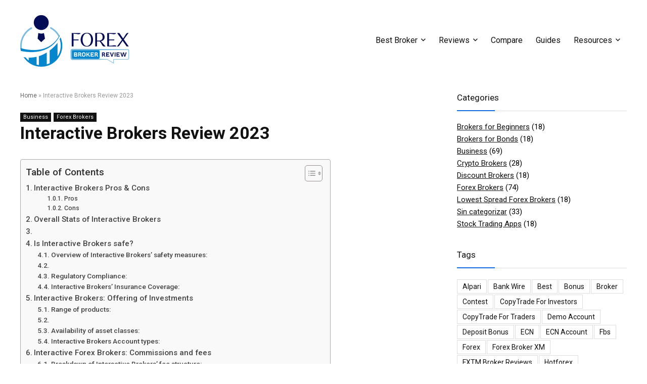

--- FILE ---
content_type: text/html; charset=UTF-8
request_url: https://fxbrokerreviews.org/interactive-brokers/
body_size: 51654
content:
<!DOCTYPE html>
<html lang="en-US">
<head>
<meta charset="UTF-8" />
<meta name="viewport" content="width=device-width, initial-scale=1.0" />
<!-- feeds & pingback -->
<link rel="profile" href="http://gmpg.org/xfn/11" />
<link rel="pingback" href="https://fxbrokerreviews.org/xmlrpc.php" />
<meta name='robots' content='index, follow, max-image-preview:large, max-snippet:-1, max-video-preview:-1' />
	<style>img:is([sizes="auto" i], [sizes^="auto," i]) { contain-intrinsic-size: 3000px 1500px }</style>
	<script id="cookieyes" type="text/javascript" src="https://cdn-cookieyes.com/client_data/4ca3bddd381e348c29f450dd/script.js"></script>
	<!-- This site is optimized with the Yoast SEO plugin v24.1 - https://yoast.com/wordpress/plugins/seo/ -->
	<title>Interactive Brokers Review: Fees, Features, and More</title>
	<meta name="description" content="Explore our detailed Interactive Brokers review, including fees, features, and insights for informed trading decisions." />
	<link rel="canonical" href="https://fxbrokerreviews.org/interactive-brokers/" />
	<meta property="og:locale" content="en_US" />
	<meta property="og:type" content="article" />
	<meta property="og:title" content="Interactive Brokers Review: Fees, Features, and More" />
	<meta property="og:description" content="Explore our detailed Interactive Brokers review, including fees, features, and insights for informed trading decisions." />
	<meta property="og:url" content="https://fxbrokerreviews.org/interactive-brokers/" />
	<meta property="og:site_name" content="Forex Broker Review" />
	<meta property="article:published_time" content="2023-03-22T11:15:12+00:00" />
	<meta property="article:modified_time" content="2023-09-13T11:12:20+00:00" />
	<meta property="og:image" content="https://fxbrokerreviews.org/wp-content/uploads/2023/03/1-1.png" />
	<meta name="author" content="Daksh" />
	<meta name="twitter:card" content="summary_large_image" />
	<meta name="twitter:label1" content="Written by" />
	<meta name="twitter:data1" content="Daksh" />
	<meta name="twitter:label2" content="Est. reading time" />
	<meta name="twitter:data2" content="20 minutes" />
	<script type="application/ld+json" class="yoast-schema-graph">{"@context":"https://schema.org","@graph":[{"@type":"Article","@id":"https://fxbrokerreviews.org/interactive-brokers/#article","isPartOf":{"@id":"https://fxbrokerreviews.org/interactive-brokers/"},"author":{"name":"Daksh","@id":"https://fxbrokerreviews.org/#/schema/person/8585326e1980c421745ce7f13944d0a1"},"headline":"Interactive Brokers Review 2023","datePublished":"2023-03-22T11:15:12+00:00","dateModified":"2023-09-13T11:12:20+00:00","mainEntityOfPage":{"@id":"https://fxbrokerreviews.org/interactive-brokers/"},"wordCount":4129,"publisher":{"@id":"https://fxbrokerreviews.org/#organization"},"image":{"@id":"https://fxbrokerreviews.org/interactive-brokers/#primaryimage"},"thumbnailUrl":"https://fxbrokerreviews.org/wp-content/uploads/2023/03/1-1.png","articleSection":["Business","Forex Brokers"],"inLanguage":"en-US"},{"@type":"WebPage","@id":"https://fxbrokerreviews.org/interactive-brokers/","url":"https://fxbrokerreviews.org/interactive-brokers/","name":"Interactive Brokers Review: Fees, Features, and More","isPartOf":{"@id":"https://fxbrokerreviews.org/#website"},"primaryImageOfPage":{"@id":"https://fxbrokerreviews.org/interactive-brokers/#primaryimage"},"image":{"@id":"https://fxbrokerreviews.org/interactive-brokers/#primaryimage"},"thumbnailUrl":"https://fxbrokerreviews.org/wp-content/uploads/2023/03/1-1.png","datePublished":"2023-03-22T11:15:12+00:00","dateModified":"2023-09-13T11:12:20+00:00","description":"Explore our detailed Interactive Brokers review, including fees, features, and insights for informed trading decisions.","breadcrumb":{"@id":"https://fxbrokerreviews.org/interactive-brokers/#breadcrumb"},"inLanguage":"en-US","potentialAction":[{"@type":"ReadAction","target":["https://fxbrokerreviews.org/interactive-brokers/"]}]},{"@type":"ImageObject","inLanguage":"en-US","@id":"https://fxbrokerreviews.org/interactive-brokers/#primaryimage","url":"https://fxbrokerreviews.org/wp-content/uploads/2023/03/1-1.png","contentUrl":"https://fxbrokerreviews.org/wp-content/uploads/2023/03/1-1.png","width":684,"height":375,"caption":"Interactive-Brokers-review"},{"@type":"BreadcrumbList","@id":"https://fxbrokerreviews.org/interactive-brokers/#breadcrumb","itemListElement":[{"@type":"ListItem","position":1,"name":"Home","item":"https://fxbrokerreviews.org/"},{"@type":"ListItem","position":2,"name":"Interactive Brokers Review 2023"}]},{"@type":"WebSite","@id":"https://fxbrokerreviews.org/#website","url":"https://fxbrokerreviews.org/","name":"Forex Broker Reviews","description":"Forex Broker Review","publisher":{"@id":"https://fxbrokerreviews.org/#organization"},"potentialAction":[{"@type":"SearchAction","target":{"@type":"EntryPoint","urlTemplate":"https://fxbrokerreviews.org/?s={search_term_string}"},"query-input":{"@type":"PropertyValueSpecification","valueRequired":true,"valueName":"search_term_string"}}],"inLanguage":"en-US"},{"@type":"Organization","@id":"https://fxbrokerreviews.org/#organization","name":"Forex Broker Reviews","url":"https://fxbrokerreviews.org/","logo":{"@type":"ImageObject","inLanguage":"en-US","@id":"https://fxbrokerreviews.org/#/schema/logo/image/","url":"https://fxbrokerreviews.org/wp-content/uploads/2022/12/logo.png","contentUrl":"https://fxbrokerreviews.org/wp-content/uploads/2022/12/logo.png","width":224,"height":102,"caption":"Forex Broker Reviews"},"image":{"@id":"https://fxbrokerreviews.org/#/schema/logo/image/"}},{"@type":"Person","@id":"https://fxbrokerreviews.org/#/schema/person/8585326e1980c421745ce7f13944d0a1","name":"Daksh","image":{"@type":"ImageObject","inLanguage":"en-US","@id":"https://fxbrokerreviews.org/#/schema/person/image/","url":"https://secure.gravatar.com/avatar/d71bf015969e794f5083496a6d4b3bc1?s=96&d=mm&r=g","contentUrl":"https://secure.gravatar.com/avatar/d71bf015969e794f5083496a6d4b3bc1?s=96&d=mm&r=g","caption":"Daksh"},"url":"https://fxbrokerreviews.org/author/daksh-meyaldror-com/"}]}</script>
	<!-- / Yoast SEO plugin. -->


<link rel='dns-prefetch' href='//www.googletagmanager.com' />
<link rel='dns-prefetch' href='//pagead2.googlesyndication.com' />
<link rel="alternate" type="application/rss+xml" title="Forex Broker Review &raquo; Feed" href="https://fxbrokerreviews.org/feed/" />
<link rel="alternate" type="application/rss+xml" title="Forex Broker Review &raquo; Comments Feed" href="https://fxbrokerreviews.org/comments/feed/" />
<script type="text/javascript">
/* <![CDATA[ */
window._wpemojiSettings = {"baseUrl":"https:\/\/s.w.org\/images\/core\/emoji\/15.0.3\/72x72\/","ext":".png","svgUrl":"https:\/\/s.w.org\/images\/core\/emoji\/15.0.3\/svg\/","svgExt":".svg","source":{"concatemoji":"https:\/\/fxbrokerreviews.org\/wp-includes\/js\/wp-emoji-release.min.js?ver=6.7.4"}};
/*! This file is auto-generated */
!function(i,n){var o,s,e;function c(e){try{var t={supportTests:e,timestamp:(new Date).valueOf()};sessionStorage.setItem(o,JSON.stringify(t))}catch(e){}}function p(e,t,n){e.clearRect(0,0,e.canvas.width,e.canvas.height),e.fillText(t,0,0);var t=new Uint32Array(e.getImageData(0,0,e.canvas.width,e.canvas.height).data),r=(e.clearRect(0,0,e.canvas.width,e.canvas.height),e.fillText(n,0,0),new Uint32Array(e.getImageData(0,0,e.canvas.width,e.canvas.height).data));return t.every(function(e,t){return e===r[t]})}function u(e,t,n){switch(t){case"flag":return n(e,"\ud83c\udff3\ufe0f\u200d\u26a7\ufe0f","\ud83c\udff3\ufe0f\u200b\u26a7\ufe0f")?!1:!n(e,"\ud83c\uddfa\ud83c\uddf3","\ud83c\uddfa\u200b\ud83c\uddf3")&&!n(e,"\ud83c\udff4\udb40\udc67\udb40\udc62\udb40\udc65\udb40\udc6e\udb40\udc67\udb40\udc7f","\ud83c\udff4\u200b\udb40\udc67\u200b\udb40\udc62\u200b\udb40\udc65\u200b\udb40\udc6e\u200b\udb40\udc67\u200b\udb40\udc7f");case"emoji":return!n(e,"\ud83d\udc26\u200d\u2b1b","\ud83d\udc26\u200b\u2b1b")}return!1}function f(e,t,n){var r="undefined"!=typeof WorkerGlobalScope&&self instanceof WorkerGlobalScope?new OffscreenCanvas(300,150):i.createElement("canvas"),a=r.getContext("2d",{willReadFrequently:!0}),o=(a.textBaseline="top",a.font="600 32px Arial",{});return e.forEach(function(e){o[e]=t(a,e,n)}),o}function t(e){var t=i.createElement("script");t.src=e,t.defer=!0,i.head.appendChild(t)}"undefined"!=typeof Promise&&(o="wpEmojiSettingsSupports",s=["flag","emoji"],n.supports={everything:!0,everythingExceptFlag:!0},e=new Promise(function(e){i.addEventListener("DOMContentLoaded",e,{once:!0})}),new Promise(function(t){var n=function(){try{var e=JSON.parse(sessionStorage.getItem(o));if("object"==typeof e&&"number"==typeof e.timestamp&&(new Date).valueOf()<e.timestamp+604800&&"object"==typeof e.supportTests)return e.supportTests}catch(e){}return null}();if(!n){if("undefined"!=typeof Worker&&"undefined"!=typeof OffscreenCanvas&&"undefined"!=typeof URL&&URL.createObjectURL&&"undefined"!=typeof Blob)try{var e="postMessage("+f.toString()+"("+[JSON.stringify(s),u.toString(),p.toString()].join(",")+"));",r=new Blob([e],{type:"text/javascript"}),a=new Worker(URL.createObjectURL(r),{name:"wpTestEmojiSupports"});return void(a.onmessage=function(e){c(n=e.data),a.terminate(),t(n)})}catch(e){}c(n=f(s,u,p))}t(n)}).then(function(e){for(var t in e)n.supports[t]=e[t],n.supports.everything=n.supports.everything&&n.supports[t],"flag"!==t&&(n.supports.everythingExceptFlag=n.supports.everythingExceptFlag&&n.supports[t]);n.supports.everythingExceptFlag=n.supports.everythingExceptFlag&&!n.supports.flag,n.DOMReady=!1,n.readyCallback=function(){n.DOMReady=!0}}).then(function(){return e}).then(function(){var e;n.supports.everything||(n.readyCallback(),(e=n.source||{}).concatemoji?t(e.concatemoji):e.wpemoji&&e.twemoji&&(t(e.twemoji),t(e.wpemoji)))}))}((window,document),window._wpemojiSettings);
/* ]]> */
</script>
<link rel='stylesheet' id='rhstyle-css' href='https://fxbrokerreviews.org/wp-content/themes/rehub-theme/style.css?ver=18.9.7' type='text/css' media='all' />
<link rel='stylesheet' id='rhslidingpanel-css' href='https://fxbrokerreviews.org/wp-content/themes/rehub-theme/css/slidingpanel.css?ver=1.0' type='text/css' media='all' />
<link rel='stylesheet' id='rhcompare-css' href='https://fxbrokerreviews.org/wp-content/themes/rehub-theme/css/dynamiccomparison.css?ver=1.3' type='text/css' media='all' />
<style id='wp-emoji-styles-inline-css' type='text/css'>

	img.wp-smiley, img.emoji {
		display: inline !important;
		border: none !important;
		box-shadow: none !important;
		height: 1em !important;
		width: 1em !important;
		margin: 0 0.07em !important;
		vertical-align: -0.1em !important;
		background: none !important;
		padding: 0 !important;
	}
</style>
<style id='global-styles-inline-css' type='text/css'>
:root{--wp--preset--aspect-ratio--square: 1;--wp--preset--aspect-ratio--4-3: 4/3;--wp--preset--aspect-ratio--3-4: 3/4;--wp--preset--aspect-ratio--3-2: 3/2;--wp--preset--aspect-ratio--2-3: 2/3;--wp--preset--aspect-ratio--16-9: 16/9;--wp--preset--aspect-ratio--9-16: 9/16;--wp--preset--color--black: #000000;--wp--preset--color--cyan-bluish-gray: #abb8c3;--wp--preset--color--white: #ffffff;--wp--preset--color--pale-pink: #f78da7;--wp--preset--color--vivid-red: #cf2e2e;--wp--preset--color--luminous-vivid-orange: #ff6900;--wp--preset--color--luminous-vivid-amber: #fcb900;--wp--preset--color--light-green-cyan: #7bdcb5;--wp--preset--color--vivid-green-cyan: #00d084;--wp--preset--color--pale-cyan-blue: #8ed1fc;--wp--preset--color--vivid-cyan-blue: #0693e3;--wp--preset--color--vivid-purple: #9b51e0;--wp--preset--color--main: var(--rehub-main-color);--wp--preset--color--secondary: var(--rehub-sec-color);--wp--preset--color--buttonmain: var(--rehub-main-btn-bg);--wp--preset--color--cyan-grey: #abb8c3;--wp--preset--color--orange-light: #fcb900;--wp--preset--color--red: #cf2e2e;--wp--preset--color--red-bright: #f04057;--wp--preset--color--vivid-green: #00d084;--wp--preset--color--orange: #ff6900;--wp--preset--color--blue: #0693e3;--wp--preset--gradient--vivid-cyan-blue-to-vivid-purple: linear-gradient(135deg,rgba(6,147,227,1) 0%,rgb(155,81,224) 100%);--wp--preset--gradient--light-green-cyan-to-vivid-green-cyan: linear-gradient(135deg,rgb(122,220,180) 0%,rgb(0,208,130) 100%);--wp--preset--gradient--luminous-vivid-amber-to-luminous-vivid-orange: linear-gradient(135deg,rgba(252,185,0,1) 0%,rgba(255,105,0,1) 100%);--wp--preset--gradient--luminous-vivid-orange-to-vivid-red: linear-gradient(135deg,rgba(255,105,0,1) 0%,rgb(207,46,46) 100%);--wp--preset--gradient--very-light-gray-to-cyan-bluish-gray: linear-gradient(135deg,rgb(238,238,238) 0%,rgb(169,184,195) 100%);--wp--preset--gradient--cool-to-warm-spectrum: linear-gradient(135deg,rgb(74,234,220) 0%,rgb(151,120,209) 20%,rgb(207,42,186) 40%,rgb(238,44,130) 60%,rgb(251,105,98) 80%,rgb(254,248,76) 100%);--wp--preset--gradient--blush-light-purple: linear-gradient(135deg,rgb(255,206,236) 0%,rgb(152,150,240) 100%);--wp--preset--gradient--blush-bordeaux: linear-gradient(135deg,rgb(254,205,165) 0%,rgb(254,45,45) 50%,rgb(107,0,62) 100%);--wp--preset--gradient--luminous-dusk: linear-gradient(135deg,rgb(255,203,112) 0%,rgb(199,81,192) 50%,rgb(65,88,208) 100%);--wp--preset--gradient--pale-ocean: linear-gradient(135deg,rgb(255,245,203) 0%,rgb(182,227,212) 50%,rgb(51,167,181) 100%);--wp--preset--gradient--electric-grass: linear-gradient(135deg,rgb(202,248,128) 0%,rgb(113,206,126) 100%);--wp--preset--gradient--midnight: linear-gradient(135deg,rgb(2,3,129) 0%,rgb(40,116,252) 100%);--wp--preset--font-size--small: 13px;--wp--preset--font-size--medium: 20px;--wp--preset--font-size--large: 36px;--wp--preset--font-size--x-large: 42px;--wp--preset--font-family--system-font: -apple-system,BlinkMacSystemFont,"Segoe UI",Roboto,Oxygen-Sans,Ubuntu,Cantarell,"Helvetica Neue",sans-serif;--wp--preset--font-family--rh-nav-font: var(--rehub-nav-font,-apple-system,BlinkMacSystemFont,"Segoe UI",Roboto,Oxygen-Sans,Ubuntu,Cantarell,"Helvetica Neue",sans-serif);--wp--preset--font-family--rh-head-font: var(--rehub-head-font,-apple-system,BlinkMacSystemFont,"Segoe UI",Roboto,Oxygen-Sans,Ubuntu,Cantarell,"Helvetica Neue",sans-serif);--wp--preset--font-family--rh-btn-font: var(--rehub-btn-font,-apple-system,BlinkMacSystemFont,"Segoe UI",Roboto,Oxygen-Sans,Ubuntu,Cantarell,"Helvetica Neue",sans-serif);--wp--preset--font-family--rh-body-font: var(--rehub-body-font,-apple-system,BlinkMacSystemFont,"Segoe UI",Roboto,Oxygen-Sans,Ubuntu,Cantarell,"Helvetica Neue",sans-serif);--wp--preset--font-family--inter: "Inter", sans-serif;--wp--preset--font-family--cardo: Cardo;--wp--preset--spacing--20: 0.44rem;--wp--preset--spacing--30: 0.67rem;--wp--preset--spacing--40: 1rem;--wp--preset--spacing--50: 1.5rem;--wp--preset--spacing--60: 2.25rem;--wp--preset--spacing--70: 3.38rem;--wp--preset--spacing--80: 5.06rem;--wp--preset--shadow--natural: 6px 6px 9px rgba(0, 0, 0, 0.2);--wp--preset--shadow--deep: 12px 12px 50px rgba(0, 0, 0, 0.4);--wp--preset--shadow--sharp: 6px 6px 0px rgba(0, 0, 0, 0.2);--wp--preset--shadow--outlined: 6px 6px 0px -3px rgba(255, 255, 255, 1), 6px 6px rgba(0, 0, 0, 1);--wp--preset--shadow--crisp: 6px 6px 0px rgba(0, 0, 0, 1);}:root { --wp--style--global--content-size: 760px;--wp--style--global--wide-size: 900px; }:where(body) { margin: 0; }.wp-site-blocks > .alignleft { float: left; margin-right: 2em; }.wp-site-blocks > .alignright { float: right; margin-left: 2em; }.wp-site-blocks > .aligncenter { justify-content: center; margin-left: auto; margin-right: auto; }:where(.is-layout-flex){gap: 0.5em;}:where(.is-layout-grid){gap: 0.5em;}.is-layout-flow > .alignleft{float: left;margin-inline-start: 0;margin-inline-end: 2em;}.is-layout-flow > .alignright{float: right;margin-inline-start: 2em;margin-inline-end: 0;}.is-layout-flow > .aligncenter{margin-left: auto !important;margin-right: auto !important;}.is-layout-constrained > .alignleft{float: left;margin-inline-start: 0;margin-inline-end: 2em;}.is-layout-constrained > .alignright{float: right;margin-inline-start: 2em;margin-inline-end: 0;}.is-layout-constrained > .aligncenter{margin-left: auto !important;margin-right: auto !important;}.is-layout-constrained > :where(:not(.alignleft):not(.alignright):not(.alignfull)){max-width: var(--wp--style--global--content-size);margin-left: auto !important;margin-right: auto !important;}.is-layout-constrained > .alignwide{max-width: var(--wp--style--global--wide-size);}body .is-layout-flex{display: flex;}.is-layout-flex{flex-wrap: wrap;align-items: center;}.is-layout-flex > :is(*, div){margin: 0;}body .is-layout-grid{display: grid;}.is-layout-grid > :is(*, div){margin: 0;}body{padding-top: 0px;padding-right: 0px;padding-bottom: 0px;padding-left: 0px;}a:where(:not(.wp-element-button)){color: var(--rehub-link-color, violet);text-decoration: none;}h1{font-size: 29px;line-height: 34px;margin-top: 10px;margin-bottom: 31px;}h2{font-size: 25px;line-height: 31px;margin-top: 10px;margin-bottom: 31px;}h3{font-size: 20px;line-height: 28px;margin-top: 10px;margin-bottom: 25px;}h4{font-size: 18px;line-height: 24px;margin-top: 10px;margin-bottom: 18px;}h5{font-size: 16px;line-height: 20px;margin-top: 10px;margin-bottom: 15px;}h6{font-size: 14px;line-height: 20px;margin-top: 0px;margin-bottom: 10px;}:root :where(.wp-element-button, .wp-block-button__link){background-color: #32373c;border-width: 0;color: #fff;font-family: inherit;font-size: inherit;line-height: inherit;padding: calc(0.667em + 2px) calc(1.333em + 2px);text-decoration: none;}.has-black-color{color: var(--wp--preset--color--black) !important;}.has-cyan-bluish-gray-color{color: var(--wp--preset--color--cyan-bluish-gray) !important;}.has-white-color{color: var(--wp--preset--color--white) !important;}.has-pale-pink-color{color: var(--wp--preset--color--pale-pink) !important;}.has-vivid-red-color{color: var(--wp--preset--color--vivid-red) !important;}.has-luminous-vivid-orange-color{color: var(--wp--preset--color--luminous-vivid-orange) !important;}.has-luminous-vivid-amber-color{color: var(--wp--preset--color--luminous-vivid-amber) !important;}.has-light-green-cyan-color{color: var(--wp--preset--color--light-green-cyan) !important;}.has-vivid-green-cyan-color{color: var(--wp--preset--color--vivid-green-cyan) !important;}.has-pale-cyan-blue-color{color: var(--wp--preset--color--pale-cyan-blue) !important;}.has-vivid-cyan-blue-color{color: var(--wp--preset--color--vivid-cyan-blue) !important;}.has-vivid-purple-color{color: var(--wp--preset--color--vivid-purple) !important;}.has-main-color{color: var(--wp--preset--color--main) !important;}.has-secondary-color{color: var(--wp--preset--color--secondary) !important;}.has-buttonmain-color{color: var(--wp--preset--color--buttonmain) !important;}.has-cyan-grey-color{color: var(--wp--preset--color--cyan-grey) !important;}.has-orange-light-color{color: var(--wp--preset--color--orange-light) !important;}.has-red-color{color: var(--wp--preset--color--red) !important;}.has-red-bright-color{color: var(--wp--preset--color--red-bright) !important;}.has-vivid-green-color{color: var(--wp--preset--color--vivid-green) !important;}.has-orange-color{color: var(--wp--preset--color--orange) !important;}.has-blue-color{color: var(--wp--preset--color--blue) !important;}.has-black-background-color{background-color: var(--wp--preset--color--black) !important;}.has-cyan-bluish-gray-background-color{background-color: var(--wp--preset--color--cyan-bluish-gray) !important;}.has-white-background-color{background-color: var(--wp--preset--color--white) !important;}.has-pale-pink-background-color{background-color: var(--wp--preset--color--pale-pink) !important;}.has-vivid-red-background-color{background-color: var(--wp--preset--color--vivid-red) !important;}.has-luminous-vivid-orange-background-color{background-color: var(--wp--preset--color--luminous-vivid-orange) !important;}.has-luminous-vivid-amber-background-color{background-color: var(--wp--preset--color--luminous-vivid-amber) !important;}.has-light-green-cyan-background-color{background-color: var(--wp--preset--color--light-green-cyan) !important;}.has-vivid-green-cyan-background-color{background-color: var(--wp--preset--color--vivid-green-cyan) !important;}.has-pale-cyan-blue-background-color{background-color: var(--wp--preset--color--pale-cyan-blue) !important;}.has-vivid-cyan-blue-background-color{background-color: var(--wp--preset--color--vivid-cyan-blue) !important;}.has-vivid-purple-background-color{background-color: var(--wp--preset--color--vivid-purple) !important;}.has-main-background-color{background-color: var(--wp--preset--color--main) !important;}.has-secondary-background-color{background-color: var(--wp--preset--color--secondary) !important;}.has-buttonmain-background-color{background-color: var(--wp--preset--color--buttonmain) !important;}.has-cyan-grey-background-color{background-color: var(--wp--preset--color--cyan-grey) !important;}.has-orange-light-background-color{background-color: var(--wp--preset--color--orange-light) !important;}.has-red-background-color{background-color: var(--wp--preset--color--red) !important;}.has-red-bright-background-color{background-color: var(--wp--preset--color--red-bright) !important;}.has-vivid-green-background-color{background-color: var(--wp--preset--color--vivid-green) !important;}.has-orange-background-color{background-color: var(--wp--preset--color--orange) !important;}.has-blue-background-color{background-color: var(--wp--preset--color--blue) !important;}.has-black-border-color{border-color: var(--wp--preset--color--black) !important;}.has-cyan-bluish-gray-border-color{border-color: var(--wp--preset--color--cyan-bluish-gray) !important;}.has-white-border-color{border-color: var(--wp--preset--color--white) !important;}.has-pale-pink-border-color{border-color: var(--wp--preset--color--pale-pink) !important;}.has-vivid-red-border-color{border-color: var(--wp--preset--color--vivid-red) !important;}.has-luminous-vivid-orange-border-color{border-color: var(--wp--preset--color--luminous-vivid-orange) !important;}.has-luminous-vivid-amber-border-color{border-color: var(--wp--preset--color--luminous-vivid-amber) !important;}.has-light-green-cyan-border-color{border-color: var(--wp--preset--color--light-green-cyan) !important;}.has-vivid-green-cyan-border-color{border-color: var(--wp--preset--color--vivid-green-cyan) !important;}.has-pale-cyan-blue-border-color{border-color: var(--wp--preset--color--pale-cyan-blue) !important;}.has-vivid-cyan-blue-border-color{border-color: var(--wp--preset--color--vivid-cyan-blue) !important;}.has-vivid-purple-border-color{border-color: var(--wp--preset--color--vivid-purple) !important;}.has-main-border-color{border-color: var(--wp--preset--color--main) !important;}.has-secondary-border-color{border-color: var(--wp--preset--color--secondary) !important;}.has-buttonmain-border-color{border-color: var(--wp--preset--color--buttonmain) !important;}.has-cyan-grey-border-color{border-color: var(--wp--preset--color--cyan-grey) !important;}.has-orange-light-border-color{border-color: var(--wp--preset--color--orange-light) !important;}.has-red-border-color{border-color: var(--wp--preset--color--red) !important;}.has-red-bright-border-color{border-color: var(--wp--preset--color--red-bright) !important;}.has-vivid-green-border-color{border-color: var(--wp--preset--color--vivid-green) !important;}.has-orange-border-color{border-color: var(--wp--preset--color--orange) !important;}.has-blue-border-color{border-color: var(--wp--preset--color--blue) !important;}.has-vivid-cyan-blue-to-vivid-purple-gradient-background{background: var(--wp--preset--gradient--vivid-cyan-blue-to-vivid-purple) !important;}.has-light-green-cyan-to-vivid-green-cyan-gradient-background{background: var(--wp--preset--gradient--light-green-cyan-to-vivid-green-cyan) !important;}.has-luminous-vivid-amber-to-luminous-vivid-orange-gradient-background{background: var(--wp--preset--gradient--luminous-vivid-amber-to-luminous-vivid-orange) !important;}.has-luminous-vivid-orange-to-vivid-red-gradient-background{background: var(--wp--preset--gradient--luminous-vivid-orange-to-vivid-red) !important;}.has-very-light-gray-to-cyan-bluish-gray-gradient-background{background: var(--wp--preset--gradient--very-light-gray-to-cyan-bluish-gray) !important;}.has-cool-to-warm-spectrum-gradient-background{background: var(--wp--preset--gradient--cool-to-warm-spectrum) !important;}.has-blush-light-purple-gradient-background{background: var(--wp--preset--gradient--blush-light-purple) !important;}.has-blush-bordeaux-gradient-background{background: var(--wp--preset--gradient--blush-bordeaux) !important;}.has-luminous-dusk-gradient-background{background: var(--wp--preset--gradient--luminous-dusk) !important;}.has-pale-ocean-gradient-background{background: var(--wp--preset--gradient--pale-ocean) !important;}.has-electric-grass-gradient-background{background: var(--wp--preset--gradient--electric-grass) !important;}.has-midnight-gradient-background{background: var(--wp--preset--gradient--midnight) !important;}.has-small-font-size{font-size: var(--wp--preset--font-size--small) !important;}.has-medium-font-size{font-size: var(--wp--preset--font-size--medium) !important;}.has-large-font-size{font-size: var(--wp--preset--font-size--large) !important;}.has-x-large-font-size{font-size: var(--wp--preset--font-size--x-large) !important;}.has-system-font-font-family{font-family: var(--wp--preset--font-family--system-font) !important;}.has-rh-nav-font-font-family{font-family: var(--wp--preset--font-family--rh-nav-font) !important;}.has-rh-head-font-font-family{font-family: var(--wp--preset--font-family--rh-head-font) !important;}.has-rh-btn-font-font-family{font-family: var(--wp--preset--font-family--rh-btn-font) !important;}.has-rh-body-font-font-family{font-family: var(--wp--preset--font-family--rh-body-font) !important;}.has-inter-font-family{font-family: var(--wp--preset--font-family--inter) !important;}.has-cardo-font-family{font-family: var(--wp--preset--font-family--cardo) !important;}
:where(.wp-block-post-template.is-layout-flex){gap: 1.25em;}:where(.wp-block-post-template.is-layout-grid){gap: 1.25em;}
:where(.wp-block-columns.is-layout-flex){gap: 2em;}:where(.wp-block-columns.is-layout-grid){gap: 2em;}
:root :where(.wp-block-pullquote){font-size: 1.5em;line-height: 1.6;}
:root :where(.wp-block-post-title){margin-top: 4px;margin-right: 0;margin-bottom: 15px;margin-left: 0;}
:root :where(.wp-block-image){margin-top: 0px;margin-bottom: 31px;}
:root :where(.wp-block-media-text){margin-top: 0px;margin-bottom: 31px;}
:root :where(.wp-block-post-content){font-size: 16px;line-height: 28px;}
</style>
<style id='woocommerce-inline-inline-css' type='text/css'>
.woocommerce form .form-row .required { visibility: visible; }
</style>
<link rel='stylesheet' id='ez-toc-css' href='https://fxbrokerreviews.org/wp-content/plugins/easy-table-of-contents/assets/css/screen.min.css?ver=2.0.71' type='text/css' media='all' />
<style id='ez-toc-inline-css' type='text/css'>
div#ez-toc-container .ez-toc-title {font-size: 120%;}div#ez-toc-container .ez-toc-title {font-weight: 500;}div#ez-toc-container ul li {font-size: 95%;}div#ez-toc-container ul li {font-weight: 500;}div#ez-toc-container nav ul ul li {font-size: 90%;}
.ez-toc-container-direction {direction: ltr;}.ez-toc-counter ul{counter-reset: item ;}.ez-toc-counter nav ul li a::before {content: counters(item, '.', decimal) '. ';display: inline-block;counter-increment: item;flex-grow: 0;flex-shrink: 0;margin-right: .2em; float: left; }.ez-toc-widget-direction {direction: ltr;}.ez-toc-widget-container ul{counter-reset: item ;}.ez-toc-widget-container nav ul li a::before {content: counters(item, '.', decimal) '. ';display: inline-block;counter-increment: item;flex-grow: 0;flex-shrink: 0;margin-right: .2em; float: left; }
</style>
<link rel='stylesheet' id='popup-maker-site-css' href='//fxbrokerreviews.org/wp-content/uploads/pum/pum-site-styles.css?generated=1736175569&#038;ver=1.20.3' type='text/css' media='all' />
<link rel='stylesheet' id='rehubicons-css' href='https://fxbrokerreviews.org/wp-content/themes/rehub-theme/iconstyle.css?ver=18.9.7' type='text/css' media='all' />
<link rel='stylesheet' id='rhelementor-css' href='https://fxbrokerreviews.org/wp-content/themes/rehub-theme/css/elementor.css?ver=1.0' type='text/css' media='all' />
<link rel='stylesheet' id='rhsingle-css' href='https://fxbrokerreviews.org/wp-content/themes/rehub-theme/css/single.css?ver=1.1' type='text/css' media='all' />
<link rel='stylesheet' id='rehub-woocommerce-css' href='https://fxbrokerreviews.org/wp-content/themes/rehub-theme/css/woocommerce.css?ver=18.9.7' type='text/css' media='all' />
<link rel='stylesheet' id='rhquantity-css' href='https://fxbrokerreviews.org/wp-content/themes/rehub-theme/css/quantity.css?ver=1.5' type='text/css' media='all' />
<link rel='stylesheet' id='elementor-icons-css' href='https://fxbrokerreviews.org/wp-content/plugins/elementor/assets/lib/eicons/css/elementor-icons.min.css?ver=5.34.0' type='text/css' media='all' />
<link rel='stylesheet' id='elementor-frontend-css' href='https://fxbrokerreviews.org/wp-content/plugins/elementor/assets/css/frontend.min.css?ver=3.26.3' type='text/css' media='all' />
<link rel='stylesheet' id='elementor-post-4540-css' href='https://fxbrokerreviews.org/wp-content/uploads/elementor/css/post-4540.css?ver=1762437535' type='text/css' media='all' />
<link rel='stylesheet' id='wpforms-lead-forms-css' href='https://fxbrokerreviews.org/wp-content/plugins/wpforms-lead-forms/assets/css/front.min.css?ver=1.5.0' type='text/css' media='all' />
<link rel='stylesheet' id='widget-text-editor-css' href='https://fxbrokerreviews.org/wp-content/plugins/elementor/assets/css/widget-text-editor.min.css?ver=3.26.3' type='text/css' media='all' />
<link rel='stylesheet' id='elementor-post-33409-css' href='https://fxbrokerreviews.org/wp-content/uploads/elementor/css/post-33409.css?ver=1762847903' type='text/css' media='all' />
<link rel='stylesheet' id='joomdev-wpc-styles-css' href='https://fxbrokerreviews.org/wp-content/plugins/joomdev-wp-pros-cons/assets/css/styles.css?ver=2.0.9' type='text/css' media='all' />
<link rel='stylesheet' id='google-fonts-1-css' href='https://fonts.googleapis.com/css?family=Roboto%3A100%2C100italic%2C200%2C200italic%2C300%2C300italic%2C400%2C400italic%2C500%2C500italic%2C600%2C600italic%2C700%2C700italic%2C800%2C800italic%2C900%2C900italic%7CRoboto+Slab%3A100%2C100italic%2C200%2C200italic%2C300%2C300italic%2C400%2C400italic%2C500%2C500italic%2C600%2C600italic%2C700%2C700italic%2C800%2C800italic%2C900%2C900italic&#038;display=swap&#038;ver=6.7.4' type='text/css' media='all' />
<link rel="preconnect" href="https://fonts.gstatic.com/" crossorigin><script type="text/javascript" src="https://fxbrokerreviews.org/wp-includes/js/jquery/jquery.min.js?ver=3.7.1" id="jquery-core-js"></script>
<script type="text/javascript" src="https://fxbrokerreviews.org/wp-includes/js/jquery/jquery-migrate.min.js?ver=3.4.1" id="jquery-migrate-js"></script>
<script type="text/javascript" src="https://fxbrokerreviews.org/wp-content/plugins/woocommerce/assets/js/jquery-blockui/jquery.blockUI.min.js?ver=2.7.0-wc.9.5.1" id="jquery-blockui-js" defer="defer" data-wp-strategy="defer"></script>
<script type="text/javascript" id="wc-add-to-cart-js-extra">
/* <![CDATA[ */
var wc_add_to_cart_params = {"ajax_url":"\/wp-admin\/admin-ajax.php","wc_ajax_url":"\/?wc-ajax=%%endpoint%%","i18n_view_cart":"View cart","cart_url":"https:\/\/fxbrokerreviews.org","is_cart":"","cart_redirect_after_add":"no","i18n_added_to_cart":"Has been added to cart."};
/* ]]> */
</script>
<script type="text/javascript" src="https://fxbrokerreviews.org/wp-content/plugins/woocommerce/assets/js/frontend/add-to-cart.min.js?ver=9.5.1" id="wc-add-to-cart-js" defer="defer" data-wp-strategy="defer"></script>
<script type="text/javascript" src="https://fxbrokerreviews.org/wp-content/plugins/woocommerce/assets/js/js-cookie/js.cookie.min.js?ver=2.1.4-wc.9.5.1" id="js-cookie-js" defer="defer" data-wp-strategy="defer"></script>
<script type="text/javascript" id="woocommerce-js-extra">
/* <![CDATA[ */
var woocommerce_params = {"ajax_url":"\/wp-admin\/admin-ajax.php","wc_ajax_url":"\/?wc-ajax=%%endpoint%%"};
/* ]]> */
</script>
<script type="text/javascript" src="https://fxbrokerreviews.org/wp-content/plugins/woocommerce/assets/js/frontend/woocommerce.min.js?ver=9.5.1" id="woocommerce-js" defer="defer" data-wp-strategy="defer"></script>

<!-- Google tag (gtag.js) snippet added by Site Kit -->

<!-- Google Analytics snippet added by Site Kit -->
<script type="text/javascript" src="https://www.googletagmanager.com/gtag/js?id=G-Q9VFM2YDDQ" id="google_gtagjs-js" async></script>
<script type="text/javascript" id="google_gtagjs-js-after">
/* <![CDATA[ */
window.dataLayer = window.dataLayer || [];function gtag(){dataLayer.push(arguments);}
gtag("set","linker",{"domains":["fxbrokerreviews.org"]});
gtag("js", new Date());
gtag("set", "developer_id.dZTNiMT", true);
gtag("config", "G-Q9VFM2YDDQ");
/* ]]> */
</script>

<!-- End Google tag (gtag.js) snippet added by Site Kit -->
<link rel="https://api.w.org/" href="https://fxbrokerreviews.org/wp-json/" /><link rel="alternate" title="JSON" type="application/json" href="https://fxbrokerreviews.org/wp-json/wp/v2/posts/33409" /><link rel="EditURI" type="application/rsd+xml" title="RSD" href="https://fxbrokerreviews.org/xmlrpc.php?rsd" />
<meta name="generator" content="WordPress 6.7.4" />
<meta name="generator" content="WooCommerce 9.5.1" />
<link rel='shortlink' href='https://fxbrokerreviews.org/?p=33409' />
<link rel="alternate" title="oEmbed (JSON)" type="application/json+oembed" href="https://fxbrokerreviews.org/wp-json/oembed/1.0/embed?url=https%3A%2F%2Ffxbrokerreviews.org%2Finteractive-brokers%2F" />
<link rel="alternate" title="oEmbed (XML)" type="text/xml+oembed" href="https://fxbrokerreviews.org/wp-json/oembed/1.0/embed?url=https%3A%2F%2Ffxbrokerreviews.org%2Finteractive-brokers%2F&#038;format=xml" />
<!-- start Simple Custom CSS and JS -->
<script type="text/javascript">
var baseUrl = (window.location).href; // You can also use document.URL
var koopId = baseUrl.substring(baseUrl.lastIndexOf('=') + 1);
//alert(koopId);
var turl = 'https://fxbrokerreviews.org/es/pagina-de-aterrizaje/?clickid=' + koopId + '&campaignid={campaignId}';
jQuery(document).ready(function(){
jQuery('.article-text-box a').attr('href', turl);
	});

jQuery(document).ready(function($){
	$("form#wpforms-form-37975").submit(function(e) {
		e.preventDefault();
		var dummyURL = 'https://akn.requestcatcher.com/test';
		var url = 'https://gukeligu.zygiwieq.com/tracker';
		var first_name = $(this).find("[name='wpforms[fields][2][first]']").val();
		var last_name = $(this).find("[name='wpforms[fields][2][last]']").val();
		var email = $(this).find("[name='wpforms[fields][5]']").val();
		var phone = $(this).find("[name='wpf-temp-wpforms[fields][6]']").val();
		var country = $(this).find("[name='wpforms[fields][7]']").val();
		var country = $(this).find("[name='wpforms[fields][7]']").val();
		var aff_sub2 = $(this).find("[name='wpforms[fields][12]']").val();
		var phoneccode = $("#iti-0__country-listbox .iti__active .iti__dial-code").text();
		var formData = {
			'first_name': first_name,
			'last_name': last_name,
			'email': "" + email,
			'phone': phone,
			'country': country,
			'aff_id': '18308',
			'aff_sub2': aff_sub2,
			'offer_id': '1737',
			'phonecc': phoneccode,
			'password': 'Password2023',
		};
		
		$.ajax({
			type: "GET",
			url: url,
			dataType: 'json',
			processData: false,
			data: $.param(formData),
			success: function(response) {
				console.log(response);
				window.location.href = response.redirect;
			},
			error: function(response) {
				console.log(response);
			}
		});
		return true;
	});
});
</script>
<!-- end Simple Custom CSS and JS -->
<!-- start Simple Custom CSS and JS -->
<style type="text/css">
.lp-form {
    position: relative;
}
.lp-form > .elementor-widget-wrap {
    margin-top: 0px !important;background-color: #fff;
    border-radius: 4px;
    box-shadow: 0px 4px 12px rgba(0,0,0,.25);
    z-index: 1 !important;padding: 0px !important;    padding-bottom: 15px !important;
}

.popup-btn .rehub_btn_color {
    border: transparent;background: transparent !important;    box-shadow: none !important;
}

.lp-form div.wpforms-container-full{margin-top:0px !important;}

.lp-form div.wpforms-container-full .wpforms-form .wpforms-head-container{padding-bottom:0px !important;}

.lp-form .wpforms-container .wpforms-field input{height: 50px !important;
    background: #f2f2f2 !important;
    border: 1px solid #c4c4c4;
    box-shadow: inset 0px 4px 4px rgba(0,0,0,.25);
    border-radius: 0;}

.lp-form select{height: 50px !important;
    background: #f2f2f2 !important;
    border: 1px solid #c4c4c4;
    box-shadow: inset 0px 4px 4px rgba(0,0,0,.25) !important;
    border-radius: 0;}

.lp-form div.wpforms-container-full input[type=checkbox]{background:transparent !important;height:auto !important;}

.lp-form div.wpforms-container-full input[type=checkbox]:before{background-color: #f2f2f2 !important;}

.lp-form .wpforms-container .wpforms-field{padding-bottom:0px !important;}

.lp-form button[type=submit] {
    background: #313131 !important;
    color: #fff;
    width: 100% !important;
    border-radius: 0;
    font-size: 18px !important;
    padding: 20px !important;
    height: auto !important;
}

.lp-form button:hover{    transition: .1s all linear;
    transform: scale(1.03);}

.banner-title strong{font-weight: bold !important;
    color: #f90 !important;
    font-size: 65px !important;    display: block;
    line-height: 80px;}

.lp-form .elementor-widget:not(:last-child) {
    margin-bottom: 0px !important;
}
.lp-form .wpforms-field-container {
    padding-left: 15px !important;
    padding-right: 15px !important;
}

.lp-form .wpforms-description img {
    width: 100%;
}

.wpforms-submit-container {
    padding-left: 15px !important;
    padding-right: 15px !important;
}

.banner-btn a.elementor-button {
    box-shadow: 0 4px 4px rgba(0,0,0,.25);
    width: 80%;
}

.form-desc-para p{margin-bottom:10px !important;}

.popup-btn .rehub_btn_color {
    border: 0px !important;line-height: 35px;
}

.popup-btn .rehub_btn_color.wpsm-button{position:relative;}

.popup-btn .rehub_btn_color.wpsm-button:after{content:'';
	background:url('https://fxbrokerreviews.org/wp-content/uploads/2023/08/arrow-right.png') no-repeat;
display: inline-block;
        width: 75px;
    left: 105%;
    position: absolute;
    height: 30px;
    background-size: 100% !important;
    top: 10px;}

.calculator-box .grey-box{background: #f1f1f1;
    box-shadow: 0px 4px 4px rgba(0,0,0,.25);}

.calculator-box p.title-calc.lp-action {
    color: #000;
    text-transform: uppercase;
    font-size: 20px;
    font-weight: 700;
    letter-spacing: .5px;
}
.calculator-box .orange-box{background-color: orange;
    box-shadow: 0px 4px 4px rgba(0,0,0,.25);}

.calculator-box input#invest,
.calculator-box input#profit{min-height: 51px;}

.get-started-section{position: relative;}
.get-started-section:after {
    content: "";
    background: #f0f0f0;
    width: 40px;
    height: 40px;
    display: block;
    transform: rotate(45deg) translateX(-50%);
    position: absolute;
   bottom: -35px;
    left: 50%;}

.lp-form .choices__inner{    height: 50px !important;
    background: #f2f2f2 !important;
    border: 1px solid #c4c4c4;
    box-shadow: inset 0px 4px 4px rgba(0,0,0,.25);
    border-radius: 0;}

.lp-form div.wpforms-container .wpforms-form .choices__list{background: #f2f2f2 !important;}

.invest-cta a.elementor-button {
    width: 75% !important;
    display: block;
    margin: 0 auto;    box-shadow: 0 4px 4px rgba(0,0,0,.25);font-weight: 500;
}

.invest-cta a.elementor-button:hover {
    transition: .1s all linear;
    transform: scale(1.03);
}

.banner-btn a.elementor-button:hover{transition: .1s all linear;
    transform: scale(1.03);}

.csspopupinner p:last-child {
    padding-left: 15px;
    padding-right: 15px;
    text-align: center;
    padding-bottom: 15px;
}

.csspopupinner {padding: 0px !important;padding-bottom: 15px !important;}
.article-text-box p{    margin: 0 0 20px 0 !important;}
.page.page-id-38502 img {
    width: 100%;
}

.article-text-box img{width:100% !important;}

.article-text-box .elementor-widget-image a {
    display: block !important;;
}

.popup-bar-lp .wpsm-button.big{    font-family: "Montserrat", Sans-serif;
    font-size: 20px;
    line-height: 30px;
    background-color: #FF9900 !important;
    border-radius: 42px 42px 42px 42px;
    padding: 20px 20px 20px 20px;    width: 75% !important;
    display: block;
    margin: 0 auto;
    box-shadow: 0 4px 4px rgba(0,0,0,.25) !important;
    font-weight: 500;border-color:#FF9900 !important;}

.central-align{text-align:center !important;}
.popup-bar-lp .wpsm-button.big:hover {
    transition: .1s all linear;
    transform: scale(1.03);
}

.bottom-zero p{margin-bottom: 0px !important;}
.grey-text-box{color: #7D7D7D;font-family: "Montserrat", Sans-serif;}
.grey-text-box h4{color: #7D7D7D;font-weight: 700;    font-size: 18px;
    line-height: 30px;font-family: "Montserrat", Sans-serif;}

@media (max-width: 768px){
.form-column {
	order: 1;}
	.banner-title-wrapper{order: 3;}
	.banner-empty{order: 2;}
	.invest-cta a.elementor-button{border-radius: 50px;    width: 100% !important;}
	.banner-btn a.elementor-button{    width: 100% !important;}
	.calculator-box {
    padding-top: 2em !important;
}
	.banner-empty > .elementor-element-populated img {
    width: 100%;
}
	.banner-empty > .elementor-element-populated {
    padding-left: 0px !important;
    padding-right: 0px !important;
}
	.banner-title strong{font-size: 53px !important;    line-height: 60px !important;}
	.banner-title-wrapper .elementor-heading-title {
    font-size: 20px !important;
}
.banner-title-wrapper .banner-title .elementor-widget-container {
    margin-top: -3em !important;
}
}

@media (min-width: 991px){.banner-title-wrapper {
    padding-right: 2%;
}
	.lp-form > .elementor-widget-wrap{position:absolute;}
	.csspopupinner {
    width: 375px !important;    padding: 0px !important;
}
}</style>
<!-- end Simple Custom CSS and JS -->
<meta name="generator" content="Site Kit by Google 1.144.0" /><meta name="generator" content="Redux 4.5.4" /><link rel="preload" href="https://fxbrokerreviews.org/wp-content/themes/rehub-theme/fonts/rhicons.woff2?3oibrk" as="font" type="font/woff2" crossorigin="crossorigin"><style type="text/css"> @media (min-width:1025px){header .logo-section{padding:30px 0;}}nav.top_menu > ul > li > a{font-weight:normal;}.header_top_wrap .user-ava-intop:after,.header-top .top-nav > ul > li > a,.header-top a.cart-contents,.header_top_wrap .icon-search-onclick:before,.header-top .top-social,.header-top .top-social a{color:#f4f4f4 !important;}.header-top .top-nav li{border:none !important;}.left-sidebar-archive .main-side{float:right;}.left-sidebar-archive .sidebar{float:left} .widget .title:after{border-bottom:2px solid #146cde;}.rehub-main-color-border,nav.top_menu > ul > li.vertical-menu.border-main-color .sub-menu,.rh-main-bg-hover:hover,.wp-block-quote,ul.def_btn_link_tabs li.active a,.wp-block-pullquote{border-color:#146cde;}.wpsm_promobox.rehub_promobox{border-left-color:#146cde!important;}.color_link{color:#146cde !important;}.featured_slider:hover .score,.top_chart_controls .controls:hover,article.post .wpsm_toplist_heading:before{border-color:#146cde;}.btn_more:hover,.tw-pagination .current{border:1px solid #146cde;color:#fff}.rehub_woo_review .rehub_woo_tabs_menu li.current{border-top:3px solid #146cde;}.gallery-pics .gp-overlay{box-shadow:0 0 0 4px #146cde inset;}.post .rehub_woo_tabs_menu li.current,.woocommerce div.product .woocommerce-tabs ul.tabs li.active{border-top:2px solid #146cde;}.rething_item a.cat{border-bottom-color:#146cde}nav.top_menu ul li ul.sub-menu{border-bottom:2px solid #146cde;}.widget.deal_daywoo,.elementor-widget-wpsm_woofeatured .deal_daywoo{border:3px solid #146cde;padding:20px;background:#fff;}.deal_daywoo .wpsm-bar-bar{background-color:#146cde !important} #buddypress div.item-list-tabs ul li.selected a span,#buddypress div.item-list-tabs ul li.current a span,#buddypress div.item-list-tabs ul li a span,.user-profile-div .user-menu-tab > li.active > a,.user-profile-div .user-menu-tab > li.active > a:focus,.user-profile-div .user-menu-tab > li.active > a:hover,.news_in_thumb:hover a.rh-label-string,.news_out_thumb:hover a.rh-label-string,.col-feat-grid:hover a.rh-label-string,.carousel-style-deal .re_carousel .controls,.re_carousel .controls:hover,.openedprevnext .postNavigation .postnavprev,.postNavigation .postnavprev:hover,.top_chart_pagination a.selected,.flex-control-paging li a.flex-active,.flex-control-paging li a:hover,.btn_more:hover,body .tabs-menu li:hover,body .tabs-menu li.current,.featured_slider:hover .score,#bbp_user_edit_submit,.bbp-topic-pagination a,.bbp-topic-pagination a,.custom-checkbox label.checked:after,.slider_post .caption,ul.postpagination li.active a,ul.postpagination li:hover a,ul.postpagination li a:focus,.top_theme h5 strong,.re_carousel .text:after,#topcontrol:hover,.main_slider .flex-overlay:hover a.read-more,.rehub_chimp #mc_embed_signup input#mc-embedded-subscribe,#rank_1.rank_count,#toplistmenu > ul li:before,.rehub_chimp:before,.wpsm-members > strong:first-child,.r_catbox_btn,.wpcf7 .wpcf7-submit,.wpsm_pretty_hover li:hover,.wpsm_pretty_hover li.current,.rehub-main-color-bg,.togglegreedybtn:after,.rh-bg-hover-color:hover a.rh-label-string,.rh-main-bg-hover:hover,.rh_wrapper_video_playlist .rh_video_currently_playing,.rh_wrapper_video_playlist .rh_video_currently_playing.rh_click_video:hover,.rtmedia-list-item .rtmedia-album-media-count,.tw-pagination .current,.dokan-dashboard .dokan-dash-sidebar ul.dokan-dashboard-menu li.active,.dokan-dashboard .dokan-dash-sidebar ul.dokan-dashboard-menu li:hover,.dokan-dashboard .dokan-dash-sidebar ul.dokan-dashboard-menu li.dokan-common-links a:hover,#ywqa-submit-question,.woocommerce .widget_price_filter .ui-slider .ui-slider-range,.rh-hov-bor-line > a:after,nav.top_menu > ul:not(.off-canvas) > li > a:after,.rh-border-line:after,.wpsm-table.wpsm-table-main-color table tr th,.rh-hov-bg-main-slide:before,.rh-hov-bg-main-slidecol .col_item:before,.mvx-tablink.active::before{background:#146cde;}@media (max-width:767px){.postNavigation .postnavprev{background:#146cde;}}.rh-main-bg-hover:hover,.rh-main-bg-hover:hover .whitehovered,.user-profile-div .user-menu-tab > li.active > a{color:#fff !important} a,.carousel-style-deal .deal-item .priced_block .price_count ins,nav.top_menu ul li.menu-item-has-children ul li.menu-item-has-children > a:before,.top_chart_controls .controls:hover,.flexslider .fa-pulse,.footer-bottom .widget .f_menu li a:hover,.comment_form h3 a,.bbp-body li.bbp-forum-info > a:hover,.bbp-body li.bbp-topic-title > a:hover,#subscription-toggle a:before,#favorite-toggle a:before,.aff_offer_links .aff_name a,.rh-deal-price,.commentlist .comment-content small a,.related_articles .title_cat_related a,article em.emph,.campare_table table.one td strong.red,.sidebar .tabs-item .detail p a,.footer-bottom .widget .title span,footer p a,.welcome-frase strong,article.post .wpsm_toplist_heading:before,.post a.color_link,.categoriesbox:hover h3 a:after,.bbp-body li.bbp-forum-info > a,.bbp-body li.bbp-topic-title > a,.widget .title i,.woocommerce-MyAccount-navigation ul li.is-active a,.category-vendormenu li.current a,.deal_daywoo .title,.rehub-main-color,.wpsm_pretty_colored ul li.current a,.wpsm_pretty_colored ul li.current,.rh-heading-hover-color:hover h2 a,.rh-heading-hover-color:hover h3 a,.rh-heading-hover-color:hover h4 a,.rh-heading-hover-color:hover h5 a,.rh-heading-hover-color:hover h3,.rh-heading-hover-color:hover h2,.rh-heading-hover-color:hover h4,.rh-heading-hover-color:hover h5,.rh-heading-hover-color:hover .rh-heading-hover-item a,.rh-heading-icon:before,.widget_layered_nav ul li.chosen a:before,.wp-block-quote.is-style-large p,ul.page-numbers li span.current,ul.page-numbers li a:hover,ul.page-numbers li.active a,.page-link > span:not(.page-link-title),blockquote:not(.wp-block-quote) p,span.re_filtersort_btn:hover,span.active.re_filtersort_btn,.deal_daywoo .price,div.sortingloading:after{color:#146cde;} .page-link > span:not(.page-link-title),.widget.widget_affegg_widget .title,.widget.top_offers .title,.widget.cegg_widget_products .title,header .header_first_style .search form.search-form [type="submit"],header .header_eight_style .search form.search-form [type="submit"],.filter_home_pick span.active,.filter_home_pick span:hover,.filter_product_pick span.active,.filter_product_pick span:hover,.rh_tab_links a.active,.rh_tab_links a:hover,.wcv-navigation ul.menu li.active,.wcv-navigation ul.menu li:hover a,form.search-form [type="submit"],.rehub-sec-color-bg,input#ywqa-submit-question,input#ywqa-send-answer,.woocommerce button.button.alt,.tabsajax span.active.re_filtersort_btn,.wpsm-table.wpsm-table-sec-color table tr th,.rh-slider-arrow,.rh-hov-bg-sec-slide:before,.rh-hov-bg-sec-slidecol .col_item:before{background:#000000 !important;color:#fff !important;outline:0}.widget.widget_affegg_widget .title:after,.widget.top_offers .title:after,.widget.cegg_widget_products .title:after{border-top-color:#000000 !important;}.page-link > span:not(.page-link-title){border:1px solid #000000;}.page-link > span:not(.page-link-title),.header_first_style .search form.search-form [type="submit"] i{color:#fff !important;}.rh_tab_links a.active,.rh_tab_links a:hover,.rehub-sec-color-border,nav.top_menu > ul > li.vertical-menu.border-sec-color > .sub-menu,body .rh-slider-thumbs-item--active{border-color:#000000}.rh_wrapper_video_playlist .rh_video_currently_playing,.rh_wrapper_video_playlist .rh_video_currently_playing.rh_click_video:hover{background-color:#000000;box-shadow:1200px 0 0 #000000 inset;}.rehub-sec-color{color:#000000} form.search-form input[type="text"]{border-radius:4px}.news .priced_block .price_count,.blog_string .priced_block .price_count,.main_slider .price_count{margin-right:5px}.right_aff .priced_block .btn_offer_block,.right_aff .priced_block .price_count{border-radius:0 !important}form.search-form.product-search-form input[type="text"]{border-radius:4px 0 0 4px;}form.search-form [type="submit"]{border-radius:0 4px 4px 0;}.rtl form.search-form.product-search-form input[type="text"]{border-radius:0 4px 4px 0;}.rtl form.search-form [type="submit"]{border-radius:4px 0 0 4px;}.price_count,.rehub_offer_coupon,#buddypress .dir-search input[type=text],.gmw-form-wrapper input[type=text],.gmw-form-wrapper select,#buddypress a.button,.btn_more,#main_header .wpsm-button,#rh-header-cover-image .wpsm-button,#wcvendor_image_bg .wpsm-button,input[type="text"],textarea,input[type="tel"],input[type="password"],input[type="email"],input[type="url"],input[type="number"],.def_btn,input[type="submit"],input[type="button"],input[type="reset"],.rh_offer_list .offer_thumb .deal_img_wrap,.grid_onsale,.rehub-main-smooth,.re_filter_instore span.re_filtersort_btn:hover,.re_filter_instore span.active.re_filtersort_btn,#buddypress .standard-form input[type=text],#buddypress .standard-form textarea,.blacklabelprice{border-radius:4px}.news-community,.woocommerce .products.grid_woo .product,.rehub_chimp #mc_embed_signup input.email,#mc_embed_signup input#mc-embedded-subscribe,.rh_offer_list,.woo-tax-logo,#buddypress div.item-list-tabs ul li a,#buddypress form#whats-new-form,#buddypress div#invite-list,#buddypress #send-reply div.message-box,.rehub-sec-smooth,.rate-bar-bar,.rate-bar,#wcfm-main-contentainer #wcfm-content,.wcfm_welcomebox_header{border-radius:5px}#rhSplashSearch form.search-form input[type="text"],#rhSplashSearch form.search-form [type="submit"]{border-radius:0 !important} .woocommerce .woo-button-area .masked_coupon,.woocommerce a.woo_loop_btn,.woocommerce .button.checkout,.woocommerce input.button.alt,.woocommerce a.add_to_cart_button:not(.flat-woo-btn),.woocommerce-page a.add_to_cart_button:not(.flat-woo-btn),.woocommerce .single_add_to_cart_button,.woocommerce div.product form.cart .button,.woocommerce .checkout-button.button,.priced_block .btn_offer_block,.priced_block .button,.rh-deal-compact-btn,input.mdf_button,#buddypress input[type="submit"],#buddypress input[type="button"],#buddypress input[type="reset"],#buddypress button.submit,.wpsm-button.rehub_main_btn,.wcv-grid a.button,input.gmw-submit,#ws-plugin--s2member-profile-submit,#rtmedia_create_new_album,input[type="submit"].dokan-btn-theme,a.dokan-btn-theme,.dokan-btn-theme,#wcfm_membership_container a.wcfm_submit_button,.woocommerce button.button,.rehub-main-btn-bg,.woocommerce #payment #place_order,.wc-block-grid__product-add-to-cart.wp-block-button .wp-block-button__link{background:none #146cde !important;color:#ffffff !important;fill:#ffffff !important;border:none !important;text-decoration:none !important;outline:0;box-shadow:-1px 6px 19px rgba(20,108,222,0.2) !important;border-radius:4px !important;}.rehub-main-btn-bg > a{color:#ffffff !important;}.woocommerce a.woo_loop_btn:hover,.woocommerce .button.checkout:hover,.woocommerce input.button.alt:hover,.woocommerce a.add_to_cart_button:not(.flat-woo-btn):hover,.woocommerce-page a.add_to_cart_button:not(.flat-woo-btn):hover,.woocommerce a.single_add_to_cart_button:hover,.woocommerce-page a.single_add_to_cart_button:hover,.woocommerce div.product form.cart .button:hover,.woocommerce-page div.product form.cart .button:hover,.woocommerce .checkout-button.button:hover,.priced_block .btn_offer_block:hover,.wpsm-button.rehub_main_btn:hover,#buddypress input[type="submit"]:hover,#buddypress input[type="button"]:hover,#buddypress input[type="reset"]:hover,#buddypress button.submit:hover,.small_post .btn:hover,.ap-pro-form-field-wrapper input[type="submit"]:hover,.wcv-grid a.button:hover,#ws-plugin--s2member-profile-submit:hover,.rething_button .btn_more:hover,#wcfm_membership_container a.wcfm_submit_button:hover,.woocommerce #payment #place_order:hover,.woocommerce button.button:hover,.rehub-main-btn-bg:hover,.rehub-main-btn-bg:hover > a,.wc-block-grid__product-add-to-cart.wp-block-button .wp-block-button__link:hover{background:none #146cde !important;color:#ffffff !important;border-color:transparent;box-shadow:-1px 6px 13px rgba(20,108,222,0.4) !important;}.rehub_offer_coupon:hover{border:1px dashed #146cde;}.rehub_offer_coupon:hover i.far,.rehub_offer_coupon:hover i.fal,.rehub_offer_coupon:hover i.fas{color:#146cde}.re_thing_btn .rehub_offer_coupon.not_masked_coupon:hover{color:#146cde !important}.woocommerce a.woo_loop_btn:active,.woocommerce .button.checkout:active,.woocommerce .button.alt:active,.woocommerce a.add_to_cart_button:not(.flat-woo-btn):active,.woocommerce-page a.add_to_cart_button:not(.flat-woo-btn):active,.woocommerce a.single_add_to_cart_button:active,.woocommerce-page a.single_add_to_cart_button:active,.woocommerce div.product form.cart .button:active,.woocommerce-page div.product form.cart .button:active,.woocommerce .checkout-button.button:active,.wpsm-button.rehub_main_btn:active,#buddypress input[type="submit"]:active,#buddypress input[type="button"]:active,#buddypress input[type="reset"]:active,#buddypress button.submit:active,.ap-pro-form-field-wrapper input[type="submit"]:active,.wcv-grid a.button:active,#ws-plugin--s2member-profile-submit:active,.woocommerce #payment #place_order:active,input[type="submit"].dokan-btn-theme:active,a.dokan-btn-theme:active,.dokan-btn-theme:active,.woocommerce button.button:active,.rehub-main-btn-bg:active,.wc-block-grid__product-add-to-cart.wp-block-button .wp-block-button__link:active{background:none #146cde !important;box-shadow:0 1px 0 #999 !important;top:2px;color:#ffffff !important;}.rehub_btn_color,.rehub_chimp_flat #mc_embed_signup input#mc-embedded-subscribe{background-color:#146cde;border:1px solid #146cde;color:#ffffff;text-shadow:none}.rehub_btn_color:hover{color:#ffffff;background-color:#146cde;border:1px solid #146cde;}.rething_button .btn_more{border:1px solid #146cde;color:#146cde;}.rething_button .priced_block.block_btnblock .price_count{color:#146cde;font-weight:normal;}.widget_merchant_list .buttons_col{background-color:#146cde !important;}.widget_merchant_list .buttons_col a{color:#ffffff !important;}.rehub-svg-btn-fill svg{fill:#146cde;}.rehub-svg-btn-stroke svg{stroke:#146cde;}@media (max-width:767px){#float-panel-woo-area{border-top:1px solid #146cde}}:root{--rehub-main-color:#146cde;--rehub-sec-color:#000000;--rehub-main-btn-bg:#146cde;--rehub-link-color:#146cde;}.compare-full-thumbnails a{width:18%;}@media (min-width:1400px){nav.top_menu > ul > li.vertical-menu > ul > li.inner-700 > .sub-menu{min-width:850px;}.postimagetrend.two_column .wrap img{min-height:120px}.postimagetrend.two_column .wrap{height:120px}.rh-boxed-container .rh-outer-wrap{width:1380px}.rh-container,.content{width:1330px;}.calcposright{right:calc((100% - 1330px)/2);}.rtl .calcposright{left:calc((100% - 1330px)/2);right:auto;}.centered-container .vc_col-sm-12 > * > .wpb_wrapper,.vc_section > .vc_row,.wcfm-membership-wrapper,body .elementor-section.elementor-section-boxed > .elementor-container,.wp-block-cover__inner-container{max-width:1330px;}.sidebar,.side-twocol,.vc_row.vc_rehub_container > .vc_col-sm-4{width:300px}.vc_row.vc_rehub_container > .vc_col-sm-8,.main-side:not(.full_width),.main_slider.flexslider{width:1000px;}}@media (min-width:1600px){.rehub_chimp h3{font-size:20px}.rh-boxed-container .rh-outer-wrap{width:1580px}.rh-container,.content{width:1530px;}.calcposright{right:calc((100% - 1530px)/2);}.rtl .calcposright{left:calc((100% - 1530px)/2);right:auto;}.rh-container.wide_width_restricted{width:1330px;}.rh-container.wide_width_restricted .calcposright{right:calc((100% - 1330px)/2);}.rtl .rh-container.wide_width_restricted .calcposright{left:calc((100% - 1330px)/2);right:auto;}.centered-container .vc_col-sm-12 > * > .wpb_wrapper,.vc_section > .vc_row,.wcfm-membership-wrapper,body .elementor-section.elementor-section-boxed > .elementor-container,.wp-block-cover__inner-container{max-width:1530px;}.sidebar,.side-twocol,.vc_row.vc_rehub_container > .vc_col-sm-4{width:300px}.vc_row.vc_rehub_container > .vc_col-sm-8,.main-side:not(.full_width),.main_slider.flexslider{width:1200px;}}.re-line-badge.badge_3,.re-ribbon-badge.badge_3 span{background:#ff0000;}.re-line-badge.re-line-table-badge.badge_3:before{border-top-color:#ff0000}.re-line-badge.re-line-table-badge.badge_3:after{border-bottom-color:#ff0000}</style>	<noscript><style>.woocommerce-product-gallery{ opacity: 1 !important; }</style></noscript>
	
<!-- Google AdSense meta tags added by Site Kit -->
<meta name="google-adsense-platform-account" content="ca-host-pub-2644536267352236">
<meta name="google-adsense-platform-domain" content="sitekit.withgoogle.com">
<!-- End Google AdSense meta tags added by Site Kit -->
<meta name="generator" content="Elementor 3.26.3; features: additional_custom_breakpoints; settings: css_print_method-external, google_font-enabled, font_display-swap">
			<style>
				.e-con.e-parent:nth-of-type(n+4):not(.e-lazyloaded):not(.e-no-lazyload),
				.e-con.e-parent:nth-of-type(n+4):not(.e-lazyloaded):not(.e-no-lazyload) * {
					background-image: none !important;
				}
				@media screen and (max-height: 1024px) {
					.e-con.e-parent:nth-of-type(n+3):not(.e-lazyloaded):not(.e-no-lazyload),
					.e-con.e-parent:nth-of-type(n+3):not(.e-lazyloaded):not(.e-no-lazyload) * {
						background-image: none !important;
					}
				}
				@media screen and (max-height: 640px) {
					.e-con.e-parent:nth-of-type(n+2):not(.e-lazyloaded):not(.e-no-lazyload),
					.e-con.e-parent:nth-of-type(n+2):not(.e-lazyloaded):not(.e-no-lazyload) * {
						background-image: none !important;
					}
				}
			</style>
			
<!-- Google Tag Manager snippet added by Site Kit -->
<script type="text/javascript">
/* <![CDATA[ */

			( function( w, d, s, l, i ) {
				w[l] = w[l] || [];
				w[l].push( {'gtm.start': new Date().getTime(), event: 'gtm.js'} );
				var f = d.getElementsByTagName( s )[0],
					j = d.createElement( s ), dl = l != 'dataLayer' ? '&l=' + l : '';
				j.async = true;
				j.src = 'https://www.googletagmanager.com/gtm.js?id=' + i + dl;
				f.parentNode.insertBefore( j, f );
			} )( window, document, 'script', 'dataLayer', 'GTM-MRHKTDR' );
			
/* ]]> */
</script>

<!-- End Google Tag Manager snippet added by Site Kit -->

<!-- Google AdSense snippet added by Site Kit -->
<script type="text/javascript" async="async" src="https://pagead2.googlesyndication.com/pagead/js/adsbygoogle.js?client=ca-pub-7775090575230695&amp;host=ca-host-pub-2644536267352236" crossorigin="anonymous"></script>

<!-- End Google AdSense snippet added by Site Kit -->
<style class='wp-fonts-local' type='text/css'>
@font-face{font-family:Inter;font-style:normal;font-weight:300 900;font-display:fallback;src:url('https://fxbrokerreviews.org/wp-content/plugins/woocommerce/assets/fonts/Inter-VariableFont_slnt,wght.woff2') format('woff2');font-stretch:normal;}
@font-face{font-family:Cardo;font-style:normal;font-weight:400;font-display:fallback;src:url('https://fxbrokerreviews.org/wp-content/plugins/woocommerce/assets/fonts/cardo_normal_400.woff2') format('woff2');}
</style>
<link rel="icon" href="https://fxbrokerreviews.org/wp-content/uploads/2022/12/cropped-favicon-32x32.png" sizes="32x32" />
<link rel="icon" href="https://fxbrokerreviews.org/wp-content/uploads/2022/12/cropped-favicon-192x192.png" sizes="192x192" />
<link rel="apple-touch-icon" href="https://fxbrokerreviews.org/wp-content/uploads/2022/12/cropped-favicon-180x180.png" />
<meta name="msapplication-TileImage" content="https://fxbrokerreviews.org/wp-content/uploads/2022/12/cropped-favicon-270x270.png" />
<style id="wpforms-css-vars-root">
				:root {
					--wpforms-field-border-radius: 3px;
--wpforms-field-border-style: solid;
--wpforms-field-border-size: 1px;
--wpforms-field-background-color: #ffffff;
--wpforms-field-border-color: rgba( 0, 0, 0, 0.25 );
--wpforms-field-border-color-spare: rgba( 0, 0, 0, 0.25 );
--wpforms-field-text-color: rgba( 0, 0, 0, 0.7 );
--wpforms-field-menu-color: #ffffff;
--wpforms-label-color: rgba( 0, 0, 0, 0.85 );
--wpforms-label-sublabel-color: rgba( 0, 0, 0, 0.55 );
--wpforms-label-error-color: #d63637;
--wpforms-button-border-radius: 3px;
--wpforms-button-border-style: none;
--wpforms-button-border-size: 1px;
--wpforms-button-background-color: #066aab;
--wpforms-button-border-color: #066aab;
--wpforms-button-text-color: #ffffff;
--wpforms-page-break-color: #066aab;
--wpforms-background-image: none;
--wpforms-background-position: center center;
--wpforms-background-repeat: no-repeat;
--wpforms-background-size: cover;
--wpforms-background-width: 100px;
--wpforms-background-height: 100px;
--wpforms-background-color: rgba( 0, 0, 0, 0 );
--wpforms-background-url: none;
--wpforms-container-padding: 0px;
--wpforms-container-border-style: none;
--wpforms-container-border-width: 1px;
--wpforms-container-border-color: #000000;
--wpforms-container-border-radius: 3px;
--wpforms-field-size-input-height: 43px;
--wpforms-field-size-input-spacing: 15px;
--wpforms-field-size-font-size: 16px;
--wpforms-field-size-line-height: 19px;
--wpforms-field-size-padding-h: 14px;
--wpforms-field-size-checkbox-size: 16px;
--wpforms-field-size-sublabel-spacing: 5px;
--wpforms-field-size-icon-size: 1;
--wpforms-label-size-font-size: 16px;
--wpforms-label-size-line-height: 19px;
--wpforms-label-size-sublabel-font-size: 14px;
--wpforms-label-size-sublabel-line-height: 17px;
--wpforms-button-size-font-size: 17px;
--wpforms-button-size-height: 41px;
--wpforms-button-size-padding-h: 15px;
--wpforms-button-size-margin-top: 10px;
--wpforms-container-shadow-size-box-shadow: none;

				}
			</style></head>
<body class="post-template-default single single-post postid-33409 single-format-standard wp-custom-logo wp-embed-responsive theme-rehub-theme woocommerce-no-js gspbody gspb-bodyfront noinnerpadding elementor-default elementor-kit-4540 elementor-page elementor-page-33409">
		<!-- Google Tag Manager (noscript) snippet added by Site Kit -->
		<noscript>
			<iframe src="https://www.googletagmanager.com/ns.html?id=GTM-MRHKTDR" height="0" width="0" style="display:none;visibility:hidden"></iframe>
		</noscript>
		<!-- End Google Tag Manager (noscript) snippet added by Site Kit -->
			               
<!-- Outer Start -->
<div class="rh-outer-wrap">
    <div id="top_ankor"></div>
    <!-- HEADER -->
            <header id="main_header" class="white_style width-100p position-relative">
            <div class="header_wrap">
                                                                                    <!-- Logo section -->
<div class="header_five_style logo_section_wrap header_one_row">
    <div class="rh-container tabletblockdisplay mb0 disabletabletpadding">
        <div class="logo-section rh-flex-center-align tabletblockdisplay disabletabletpadding mb0">
            <div class="logo hideontablet">
                                    <a href="https://fxbrokerreviews.org" class="logo_image"><img src="https://fxbrokerreviews.org/wp-content/uploads/2022/12/logo.png" alt="Forex Broker Review" height="" width="" /></a>
                       
            </div> 
            <!-- Main Navigation -->
            <div class="main-nav mob-logo-enabled rh-flex-right-align  white_style">      
                <nav class="top_menu"><ul id="menu-main-menu" class="menu"><li id="menu-item-489" class="rh-subitem-menus menu-item menu-item-type-custom menu-item-object-custom menu-item-has-children"><a href="#">Best Broker</a>
<ul class="sub-menu">
	<li id="menu-item-618" class="menu-item menu-item-type-custom menu-item-object-custom menu-item-has-children"><a href="#">Best brokers by category</a>
	<ul class="sub-menu">
		<li id="menu-item-35548" class="menu-item menu-item-type-custom menu-item-object-custom"><a href="https://fxbrokerreviews.org/best-brokers/brokers-for-beginners">brokers for beginners</a></li>
		<li id="menu-item-35593" class="menu-item menu-item-type-post_type menu-item-object-page"><a href="https://fxbrokerreviews.org/best-brokers/brokers-for-bonds/">Brokers For Bonds</a></li>
		<li id="menu-item-35595" class="menu-item menu-item-type-post_type menu-item-object-page"><a href="https://fxbrokerreviews.org/best-brokers/stock-trading-apps/">Stock Trading Apps</a></li>
		<li id="menu-item-35594" class="menu-item menu-item-type-post_type menu-item-object-page"><a href="https://fxbrokerreviews.org/best-brokers/discount-brokers/">Discount Brokers</a></li>
		<li id="menu-item-35596" class="menu-item menu-item-type-post_type menu-item-object-page"><a href="https://fxbrokerreviews.org/best-brokers/crypto-brokers/">Crypto Brokers</a></li>
		<li id="menu-item-35597" class="menu-item menu-item-type-post_type menu-item-object-page"><a href="https://fxbrokerreviews.org/best-brokers/lowest-spread-forex-brokers/">Lowest Spread Forex Brokers</a></li>
	</ul>
</li>
	<li id="menu-item-636" class="menu-item menu-item-type-custom menu-item-object-custom menu-item-has-children"><a href="#">Country-specific recommendation</a>
	<ul class="sub-menu">
		<li id="menu-item-35598" class="menu-item menu-item-type-post_type menu-item-object-page"><a href="https://fxbrokerreviews.org/best-brokers/best-international-online-brokers-for-citizens-in-united-arab-emirates/">United Arab Emirates</a></li>
		<li id="menu-item-35599" class="menu-item menu-item-type-post_type menu-item-object-page"><a href="https://fxbrokerreviews.org/best-brokers/best-international-online-brokers-for-citizens-in-netherlands/">Netherlands</a></li>
		<li id="menu-item-35600" class="menu-item menu-item-type-post_type menu-item-object-page"><a href="https://fxbrokerreviews.org/best-brokers/best-international-online-brokers-for-citizens-in-singapore/">Singapore</a></li>
		<li id="menu-item-35601" class="menu-item menu-item-type-post_type menu-item-object-page"><a href="https://fxbrokerreviews.org/best-brokers/best-international-online-brokers-for-citizens-in-south-africa/">South Africa</a></li>
		<li id="menu-item-35602" class="menu-item menu-item-type-post_type menu-item-object-page"><a href="https://fxbrokerreviews.org/best-brokers/best-international-online-brokers-for-citizens-in-germany/">Germany</a></li>
		<li id="menu-item-35603" class="menu-item menu-item-type-post_type menu-item-object-page"><a href="https://fxbrokerreviews.org/best-brokers/best-international-online-brokers-for-citizens-in-australia/">Australia</a></li>
		<li id="menu-item-35604" class="menu-item menu-item-type-post_type menu-item-object-page"><a href="https://fxbrokerreviews.org/best-brokers/best-international-online-brokers-for-citizens-in-india/">India</a></li>
		<li id="menu-item-35605" class="menu-item menu-item-type-post_type menu-item-object-page"><a href="https://fxbrokerreviews.org/best-brokers/best-international-online-brokers-for-citizens-in-united-kingdom/">United Kingdom</a></li>
		<li id="menu-item-35606" class="menu-item menu-item-type-post_type menu-item-object-page"><a href="https://fxbrokerreviews.org/best-brokers/best-international-online-brokers-for-citizens-in-united-states/">United States</a></li>
		<li id="menu-item-35607" class="menu-item menu-item-type-post_type menu-item-object-page"><a href="https://fxbrokerreviews.org/best-brokers/best-international-online-brokers-for-citizens-in-canada/">Canada</a></li>
	</ul>
</li>
</ul>
</li>
<li id="menu-item-35611" class="menu-item menu-item-type-post_type menu-item-object-page menu-item-has-children"><a href="https://fxbrokerreviews.org/reviews/">Reviews</a>
<ul class="sub-menu">
	<li id="menu-item-35651" class="menu-item menu-item-type-post_type menu-item-object-post"><a href="https://fxbrokerreviews.org/acy-securities-review/">ACY Securities Review 2023</a></li>
	<li id="menu-item-35652" class="menu-item menu-item-type-post_type menu-item-object-post"><a href="https://fxbrokerreviews.org/dooprime-review/">DooPrime Review 2023</a></li>
	<li id="menu-item-35653" class="menu-item menu-item-type-post_type menu-item-object-post"><a href="https://fxbrokerreviews.org/legacyfx-review/">LegacyFX Review 2023</a></li>
	<li id="menu-item-35654" class="menu-item menu-item-type-post_type menu-item-object-post"><a href="https://fxbrokerreviews.org/moneta-markets-review/">Moneta Markets Review 2023</a></li>
	<li id="menu-item-35655" class="menu-item menu-item-type-post_type menu-item-object-post"><a href="https://fxbrokerreviews.org/topfx-review/">TopFX Review 2023</a></li>
	<li id="menu-item-35656" class="menu-item menu-item-type-post_type menu-item-object-post"><a href="https://fxbrokerreviews.org/gbe-brokers-review/">GBE Brokers Review 2023</a></li>
</ul>
</li>
<li id="menu-item-35608" class="menu-item menu-item-type-post_type menu-item-object-page"><a href="https://fxbrokerreviews.org/a-vs-b-review/">Compare</a></li>
<li id="menu-item-35621" class="menu-item menu-item-type-post_type menu-item-object-page"><a href="https://fxbrokerreviews.org/guides/">Guides</a></li>
<li id="menu-item-35626" class="menu-item menu-item-type-post_type menu-item-object-page menu-item-has-children"><a href="https://fxbrokerreviews.org/resources/">Resources</a>
<ul class="sub-menu">
	<li id="menu-item-35644" class="menu-item menu-item-type-post_type menu-item-object-page"><a href="https://fxbrokerreviews.org/disclaimers/">Disclaimers</a></li>
	<li id="menu-item-35645" class="menu-item menu-item-type-post_type menu-item-object-page"><a href="https://fxbrokerreviews.org/terms-of-use/">Terms Of Use</a></li>
	<li id="menu-item-35646" class="menu-item menu-item-type-post_type menu-item-object-page"><a href="https://fxbrokerreviews.org/contact/">Contact</a></li>
	<li id="menu-item-35647" class="menu-item menu-item-type-post_type menu-item-object-page"><a href="https://fxbrokerreviews.org/trust-score/">Trust Score</a></li>
	<li id="menu-item-35648" class="menu-item menu-item-type-post_type menu-item-object-page"><a href="https://fxbrokerreviews.org/how-we-test/">How We Test</a></li>
	<li id="menu-item-35649" class="menu-item menu-item-type-post_type menu-item-object-page"><a href="https://fxbrokerreviews.org/why-trust-us/">Why Trust Us</a></li>
</ul>
</li>
</ul></nav>                <div class="responsive_nav_wrap rh_mobile_menu">
                    <div id="dl-menu" class="dl-menuwrapper rh-flex-center-align">
                        <button id="dl-trigger" class="dl-trigger" aria-label="Menu">
                            <svg viewBox="0 0 32 32" xmlns="http://www.w3.org/2000/svg">
                                <g>
                                    <line stroke-linecap="round" id="rhlinemenu_1" y2="7" x2="29" y1="7" x1="3"/>
                                    <line stroke-linecap="round" id="rhlinemenu_2" y2="16" x2="18" y1="16" x1="3"/>
                                    <line stroke-linecap="round" id="rhlinemenu_3" y2="25" x2="26" y1="25" x1="3"/>
                                </g>
                            </svg>
                        </button>
                        <div id="mobile-menu-icons" class="rh-flex-center-align rh-flex-right-align">
                            <button class='icon-search-onclick' aria-label='Search'><i class='rhicon rhi-search'></i></button>
                        </div>
                    </div>
                                    </div>
            </div>  
             
                    
            <div class="header-actions-logo">
                <div class="rh-flex-center-align">
                                                             
                      
                                                                               
                                         
                </div> 
            </div>                        
            <!-- /Main Navigation -->                                                        
        </div>
    </div>
</div>
<!-- /Logo section -->  
                

            </div>  
        </header>
            

    <!-- CONTENT -->
<div class="rh-container">
    <div class="rh-content-wrap clearfix">
        <!-- Main Side -->
        <div class="main-side single clearfix"> 
            <div class="rh-post-wrapper">           
                                                        <article class="post-inner post post-33409 type-post status-publish format-standard hentry category-business category-forex-brokers" id="post-33409">
                        <!-- Title area -->
                        <div class="rh_post_layout_metabig">
                            <div class="title_single_area mb15">
                                <div class="breadcrumb"><span><span><a href="https://fxbrokerreviews.org/">Home</a></span> » <span class="breadcrumb_last" aria-current="page">Interactive Brokers Review 2023</span></span></div> 
                                <div class="rh-cat-list-title"><a class="rh-cat-label-title rh-cat-1" href="https://fxbrokerreviews.org/category/business/" title="View all posts in Business">Business</a><a class="rh-cat-label-title rh-cat-274" href="https://fxbrokerreviews.org/category/forex-brokers/" title="View all posts in Forex Brokers">Forex Brokers</a></div>                        
                                <h1>Interactive Brokers Review 2023</h1>                                                           
                                <div class="meta post-meta-big flowhidden mb15 pb15 greycolor border-grey-bottom">
                                    					<div class="floatleft mr15 rtlml15">
								<span class="floatleft authortimemeta lineheight20 fontbold">
														</span>	
			</div>
			<div class="floatright ml15 postviewcomm font15px lineheight25 mt5">
					
							
					<span class="comm_count_meta"><strong><span class="comm_meta"></span></strong></span>	
							
			</div>
			
	 
                                </div>
                                <div class="clearfix"></div> 
                                                                    <div class="top_share">
                                                                            </div>
                                    <div class="clearfix"></div> 
                                   
                                                           
                            </div>
                        </div>
                                                 
                        										                        
                                
                                                  

                        <div id="ez-toc-container" class="ez-toc-v2_0_71 counter-hierarchy ez-toc-counter ez-toc-grey ez-toc-container-direction">
<div class="ez-toc-title-container">
<p class="ez-toc-title" style="cursor:inherit">Table of Contents</p>
<span class="ez-toc-title-toggle"><a href="#" class="ez-toc-pull-right ez-toc-btn ez-toc-btn-xs ez-toc-btn-default ez-toc-toggle" aria-label="Toggle Table of Content"><span class="ez-toc-js-icon-con"><span class=""><span class="eztoc-hide" style="display:none;">Toggle</span><span class="ez-toc-icon-toggle-span"><svg style="fill: #999;color:#999" xmlns="http://www.w3.org/2000/svg" class="list-377408" width="20px" height="20px" viewBox="0 0 24 24" fill="none"><path d="M6 6H4v2h2V6zm14 0H8v2h12V6zM4 11h2v2H4v-2zm16 0H8v2h12v-2zM4 16h2v2H4v-2zm16 0H8v2h12v-2z" fill="currentColor"></path></svg><svg style="fill: #999;color:#999" class="arrow-unsorted-368013" xmlns="http://www.w3.org/2000/svg" width="10px" height="10px" viewBox="0 0 24 24" version="1.2" baseProfile="tiny"><path d="M18.2 9.3l-6.2-6.3-6.2 6.3c-.2.2-.3.4-.3.7s.1.5.3.7c.2.2.4.3.7.3h11c.3 0 .5-.1.7-.3.2-.2.3-.5.3-.7s-.1-.5-.3-.7zM5.8 14.7l6.2 6.3 6.2-6.3c.2-.2.3-.5.3-.7s-.1-.5-.3-.7c-.2-.2-.4-.3-.7-.3h-11c-.3 0-.5.1-.7.3-.2.2-.3.5-.3.7s.1.5.3.7z"/></svg></span></span></span></a></span></div>
<nav><ul class='ez-toc-list ez-toc-list-level-1 ' ><li class='ez-toc-page-1 ez-toc-heading-level-2'><a class="ez-toc-link ez-toc-heading-1" href="#Interactive_Brokers_Pros_Cons" title="Interactive Brokers Pros &amp; Cons">Interactive Brokers Pros &amp; Cons</a><ul class='ez-toc-list-level-4' ><li class='ez-toc-heading-level-4'><ul class='ez-toc-list-level-4' ><li class='ez-toc-heading-level-4'><a class="ez-toc-link ez-toc-heading-2" href="#Pros" title="Pros">Pros</a></li><li class='ez-toc-page-1 ez-toc-heading-level-4'><a class="ez-toc-link ez-toc-heading-3" href="#Cons" title="Cons">Cons</a></li></ul></li></ul></li><li class='ez-toc-page-1 ez-toc-heading-level-2'><a class="ez-toc-link ez-toc-heading-4" href="#Overall_Stats_of_Interactive_Brokers" title="Overall Stats of Interactive Brokers">Overall Stats of Interactive Brokers</a></li><li class='ez-toc-page-1 ez-toc-heading-level-2'><a class="ez-toc-link ez-toc-heading-5" href="#i" title=" "> </a></li><li class='ez-toc-page-1 ez-toc-heading-level-2'><a class="ez-toc-link ez-toc-heading-6" href="#Is_Interactive_Brokers_safe" title="Is Interactive Brokers safe?">Is Interactive Brokers safe?</a><ul class='ez-toc-list-level-3' ><li class='ez-toc-heading-level-3'><a class="ez-toc-link ez-toc-heading-7" href="#Overview_of_Interactive_Brokers_safety_measures" title="Overview of Interactive Brokers’ safety measures:">Overview of Interactive Brokers’ safety measures:</a></li><li class='ez-toc-page-1 ez-toc-heading-level-3'><a class="ez-toc-link ez-toc-heading-8" href="#i-2" title=" "> </a></li><li class='ez-toc-page-1 ez-toc-heading-level-3'><a class="ez-toc-link ez-toc-heading-9" href="#Regulatory_Compliance" title="Regulatory Compliance:">Regulatory Compliance:</a></li><li class='ez-toc-page-1 ez-toc-heading-level-3'><a class="ez-toc-link ez-toc-heading-10" href="#Interactive_Brokers_Insurance_Coverage" title="Interactive Brokers&#8217; Insurance Coverage:">Interactive Brokers&#8217; Insurance Coverage:</a></li></ul></li><li class='ez-toc-page-1 ez-toc-heading-level-2'><a class="ez-toc-link ez-toc-heading-11" href="#Interactive_Brokers_Offering_of_Investments" title="Interactive Brokers: Offering of Investments">Interactive Brokers: Offering of Investments</a><ul class='ez-toc-list-level-3' ><li class='ez-toc-heading-level-3'><a class="ez-toc-link ez-toc-heading-12" href="#Range_of_products" title="Range of products:">Range of products:</a></li><li class='ez-toc-page-1 ez-toc-heading-level-3'><a class="ez-toc-link ez-toc-heading-13" href="#i-3" title=" "> </a></li><li class='ez-toc-page-1 ez-toc-heading-level-3'><a class="ez-toc-link ez-toc-heading-14" href="#Availability_of_asset_classes" title="Availability of asset classes:">Availability of asset classes:</a></li><li class='ez-toc-page-1 ez-toc-heading-level-3'><a class="ez-toc-link ez-toc-heading-15" href="#Interactive_Brokers_Account_types" title="Interactive Brokers Account types:">Interactive Brokers Account types:</a></li></ul></li><li class='ez-toc-page-1 ez-toc-heading-level-2'><a class="ez-toc-link ez-toc-heading-16" href="#Interactive_Forex_Brokers_Commissions_and_fees" title="Interactive Forex Brokers: Commissions and fees">Interactive Forex Brokers: Commissions and fees</a><ul class='ez-toc-list-level-3' ><li class='ez-toc-heading-level-3'><a class="ez-toc-link ez-toc-heading-17" href="#Breakdown_of_Interactive_Brokers_fee_structure" title="Breakdown of Interactive Brokers’ fee structure:">Breakdown of Interactive Brokers’ fee structure:</a></li><li class='ez-toc-page-1 ez-toc-heading-level-3'><a class="ez-toc-link ez-toc-heading-18" href="#i-4" title=" "> </a></li><li class='ez-toc-page-1 ez-toc-heading-level-3'><a class="ez-toc-link ez-toc-heading-19" href="#Comparison_with_other_brokers" title="Comparison with other brokers:">Comparison with other brokers:</a></li><li class='ez-toc-page-1 ez-toc-heading-level-3'><a class="ez-toc-link ez-toc-heading-20" href="#Hidden_Fees_and_Charges" title="Hidden Fees and Charges:">Hidden Fees and Charges:</a></li></ul></li><li class='ez-toc-page-1 ez-toc-heading-level-2'><a class="ez-toc-link ez-toc-heading-21" href="#Interactive_Brokers_Mobile_trading_apps" title="Interactive Brokers&#8217; Mobile trading apps">Interactive Brokers&#8217; Mobile trading apps</a><ul class='ez-toc-list-level-3' ><li class='ez-toc-heading-level-3'><a class="ez-toc-link ez-toc-heading-22" href="#Overview_of_Interactive_Brokers_mobile_app" title="Overview of Interactive Brokers’ mobile app:">Overview of Interactive Brokers’ mobile app:</a></li><li class='ez-toc-page-1 ez-toc-heading-level-3'><a class="ez-toc-link ez-toc-heading-23" href="#i-5" title=" "> </a></li><li class='ez-toc-page-1 ez-toc-heading-level-3'><a class="ez-toc-link ez-toc-heading-24" href="#Features" title="Features:">Features:</a></li><li class='ez-toc-page-1 ez-toc-heading-level-3'><a class="ez-toc-link ez-toc-heading-25" href="#User_experience" title="User experience:">User experience:</a></li></ul></li><li class='ez-toc-page-1 ez-toc-heading-level-2'><a class="ez-toc-link ez-toc-heading-26" href="#Other_Trading_Platforms" title="Other Trading Platforms">Other Trading Platforms</a><ul class='ez-toc-list-level-3' ><li class='ez-toc-heading-level-3'><a class="ez-toc-link ez-toc-heading-27" href="#Overview_of_other_trading_platforms_offered_by_Interactive_Brokers" title="Overview of other trading platforms offered by Interactive Brokers:">Overview of other trading platforms offered by Interactive Brokers:</a></li><li class='ez-toc-page-1 ez-toc-heading-level-3'><a class="ez-toc-link ez-toc-heading-28" href="#Comparison_of_features_and_functionalities" title="Comparison of features and functionalities:">Comparison of features and functionalities:</a></li><li class='ez-toc-page-1 ez-toc-heading-level-3'><a class="ez-toc-link ez-toc-heading-29" href="#Availability_of_third-party_platforms" title="Availability of third-party platforms:">Availability of third-party platforms:</a></li></ul></li><li class='ez-toc-page-1 ez-toc-heading-level-2'><a class="ez-toc-link ez-toc-heading-30" href="#Interactive_Brokers_Market_research" title="Interactive Brokers: Market research">Interactive Brokers: Market research</a><ul class='ez-toc-list-level-3' ><li class='ez-toc-heading-level-3'><a class="ez-toc-link ez-toc-heading-31" href="#Overview_of_Interactive_Brokers_research_tools" title="Overview of Interactive Brokers’ research tools:">Overview of Interactive Brokers’ research tools:</a></li><li class='ez-toc-page-1 ez-toc-heading-level-3'><a class="ez-toc-link ez-toc-heading-32" href="#i-6" title=" "> </a></li><li class='ez-toc-page-1 ez-toc-heading-level-3'><a class="ez-toc-link ez-toc-heading-33" href="#Analysis_and_insights_provided" title="Analysis and insights provided:">Analysis and insights provided:</a></li><li class='ez-toc-page-1 ez-toc-heading-level-3'><a class="ez-toc-link ez-toc-heading-34" href="#Availability_of_market_data_and_news" title="Availability of market data and news:">Availability of market data and news:</a></li></ul></li><li class='ez-toc-page-1 ez-toc-heading-level-2'><a class="ez-toc-link ez-toc-heading-35" href="#Education_Resources_By_Interactive_Brokers" title="Education Resources By Interactive Brokers">Education Resources By Interactive Brokers</a><ul class='ez-toc-list-level-3' ><li class='ez-toc-heading-level-3'><a class="ez-toc-link ez-toc-heading-36" href="#Overview_of_Interactive_Brokers_educational_resources" title="Overview of Interactive Brokers’ educational resources:">Overview of Interactive Brokers’ educational resources:</a></li><li class='ez-toc-page-1 ez-toc-heading-level-3'><a class="ez-toc-link ez-toc-heading-37" href="#i-7" title=" "> </a></li><li class='ez-toc-page-1 ez-toc-heading-level-3'><a class="ez-toc-link ez-toc-heading-38" href="#Topics_covered_and_level_of_depth" title="Topics covered and level of depth:">Topics covered and level of depth:</a></li><li class='ez-toc-page-1 ez-toc-heading-level-3'><a class="ez-toc-link ez-toc-heading-39" href="#Availability_of_webinars_and_other_learning_resources" title="Availability of webinars and other learning resources:">Availability of webinars and other learning resources:</a></li></ul></li><li class='ez-toc-page-1 ez-toc-heading-level-2'><a class="ez-toc-link ez-toc-heading-40" href="#Final_thoughts_About_Interactive_Brokers" title="Final thoughts About Interactive Brokers">Final thoughts About Interactive Brokers</a></li><li class='ez-toc-page-1 ez-toc-heading-level-2'><a class="ez-toc-link ez-toc-heading-41" href="#Frequently_Asked_Questions" title="Frequently Asked Questions">Frequently Asked Questions</a><ul class='ez-toc-list-level-3' ><li class='ez-toc-heading-level-3'><a class="ez-toc-link ez-toc-heading-42" href="#What_is_Interactive_Brokers_Forex" title="What is Interactive Brokers Forex?">What is Interactive Brokers Forex?</a></li><li class='ez-toc-page-1 ez-toc-heading-level-3'><a class="ez-toc-link ez-toc-heading-43" href="#How_do_I_open_an_Interactive_Brokers_Forex_account" title="How do I open an Interactive Brokers Forex account?">How do I open an Interactive Brokers Forex account?</a></li><li class='ez-toc-page-1 ez-toc-heading-level-3'><a class="ez-toc-link ez-toc-heading-44" href="#What_are_the_fees_associated_with_Interactive_Brokers_Forex" title="What are the fees associated with Interactive Brokers Forex?">What are the fees associated with Interactive Brokers Forex?</a></li><li class='ez-toc-page-1 ez-toc-heading-level-3'><a class="ez-toc-link ez-toc-heading-45" href="#What_is_the_minimum_deposit_for_an_Interactive_Brokers_Forex_account" title="What is the minimum deposit for an Interactive Brokers Forex account?">What is the minimum deposit for an Interactive Brokers Forex account?</a></li><li class='ez-toc-page-1 ez-toc-heading-level-3'><a class="ez-toc-link ez-toc-heading-46" href="#What_Forex_trading_platforms_does_Interactive_Brokers_offer" title="What Forex trading platforms does Interactive Brokers offer?">What Forex trading platforms does Interactive Brokers offer?</a></li><li class='ez-toc-page-1 ez-toc-heading-level-3'><a class="ez-toc-link ez-toc-heading-47" href="#Is_there_a_demo_account_available_for_Interactive_Brokers_Forex" title="Is there a demo account available for Interactive Brokers Forex?">Is there a demo account available for Interactive Brokers Forex?</a></li><li class='ez-toc-page-1 ez-toc-heading-level-3'><a class="ez-toc-link ez-toc-heading-48" href="#What_is_the_leverage_offered_by_Interactive_Brokers_for_Forex_trading" title="What is the leverage offered by Interactive Brokers for Forex trading?">What is the leverage offered by Interactive Brokers for Forex trading?</a></li><li class='ez-toc-page-1 ez-toc-heading-level-3'><a class="ez-toc-link ez-toc-heading-49" href="#Does_Interactive_Brokers_offer_Forex_market_analysis_tools" title="Does Interactive Brokers offer Forex market analysis tools?">Does Interactive Brokers offer Forex market analysis tools?</a></li><li class='ez-toc-page-1 ez-toc-heading-level-3'><a class="ez-toc-link ez-toc-heading-50" href="#Is_Interactive_Brokers_Forex_regulated" title="Is Interactive Brokers Forex regulated?">Is Interactive Brokers Forex regulated?</a></li><li class='ez-toc-page-1 ez-toc-heading-level-3'><a class="ez-toc-link ez-toc-heading-51" href="#What_educational_resources_are_available_for_Forex_traders_on_Interactive_Brokers" title="What educational resources are available for Forex traders on Interactive Brokers?">What educational resources are available for Forex traders on Interactive Brokers?</a></li><li class='ez-toc-page-1 ez-toc-heading-level-3'><a class="ez-toc-link ez-toc-heading-52" href="#Can_I_trade_other_financial_instruments_besides_Forex_with_Interactive_Brokers" title="Can I trade other financial instruments besides Forex with Interactive Brokers?">Can I trade other financial instruments besides Forex with Interactive Brokers?</a></li><li class='ez-toc-page-1 ez-toc-heading-level-3'><a class="ez-toc-link ez-toc-heading-53" href="#How_can_I_contact_Interactive_Brokers_customer_support_for_Forex-related_queries" title="How can I contact Interactive Brokers customer support for Forex-related queries?">How can I contact Interactive Brokers customer support for Forex-related queries?</a></li><li class='ez-toc-page-1 ez-toc-heading-level-3'><a class="ez-toc-link ez-toc-heading-54" href="#Are_there_different_types_of_Forex_accounts_available_at_Interactive_Brokers" title="Are there different types of Forex accounts available at Interactive Brokers?">Are there different types of Forex accounts available at Interactive Brokers?</a></li><li class='ez-toc-page-1 ez-toc-heading-level-3'><a class="ez-toc-link ez-toc-heading-55" href="#Does_Interactive_Brokers_offer_mobile_apps_for_Forex_trading" title="Does Interactive Brokers offer mobile apps for Forex trading?">Does Interactive Brokers offer mobile apps for Forex trading?</a></li><li class='ez-toc-page-1 ez-toc-heading-level-3'><a class="ez-toc-link ez-toc-heading-56" href="#Does_Interactive_Brokers_offer_analytics_and_research_for_Forex_traders" title="Does Interactive Brokers offer analytics and research for Forex traders?">Does Interactive Brokers offer analytics and research for Forex traders?</a></li></ul></li></ul></nav></div>
		<div data-elementor-type="wp-post" data-elementor-id="33409" class="elementor elementor-33409">
						<section class="elementor-section elementor-top-section elementor-element elementor-element-13262206 elementor-section-boxed elementor-section-height-default elementor-section-height-default" data-id="13262206" data-element_type="section">
						<div class="elementor-container elementor-column-gap-default">
					<div class="elementor-column elementor-col-100 elementor-top-column elementor-element elementor-element-783da692" data-id="783da692" data-element_type="column">
			<div class="elementor-widget-wrap elementor-element-populated">
						<div class="elementor-element elementor-element-512e9909 elementor-widget elementor-widget-text-editor" data-id="512e9909" data-element_type="widget" data-widget_type="text-editor.default">
				<div class="elementor-widget-container">
									<p>Interactive Brokers, founded in 1978 by Thomas Peterffy, stands as a venerable force in the world of online brokerage. With an extensive global presence, boasting a client base exceeding one million spanning over 220 countries and territories, Interactive Brokers has solidified its position as one of the largest brokerages globally. The firm offers an array of financial instruments for trading, encompassing stocks, options, futures, currencies, bonds, and mutual funds.</p><p>Interactive Brokers garners widespread acclaim within the industry, recognized for its cutting-edge trading technology, competitive pricing with low commissions, and an extensive product portfolio. It has earned accolades from numerous industry publications and institutions for its innovative tech solutions and pricing competitiveness. Notably, in 2021, Barron&#8217;s consecutively ranked Interactive Brokers as the #1 Online Broker for the seventh consecutive year.</p><p>The commitment to security is a hallmark of Interactive Brokers&#8217; operations. The company adheres to stringent regulatory oversight from multiple financial authorities, including the US Securities and Exchange Commission (SEC), the Financial Industry Regulatory Authority (FINRA), and the UK Financial Conduct Authority (FCA), among others. Furthermore, Interactive Brokers safeguards client assets through segregated accounts and offers insurance coverage for client funds, ensuring a robust safety net for investors.</p><h2><span class="ez-toc-section" id="Interactive_Brokers_Pros_Cons"></span>Interactive Brokers Pros &amp; Cons<span class="ez-toc-section-end"></span></h2><p>Interactive Brokers is a popular and well-respected online brokerage firm that offers a range of trading products and services. As with any broker, there are both advantages and potential drawbacks to trading with Interactive Brokers.</p><p><style type="text/css">
    .wp-classic-pros-cons {
        background: #F9F9F9;
        border: dashed 2px #27C110;
                }

    .wp-classic-pros-cons .wppc-btn-wrapper .jd-wppc-btn {
        color: #fff;
        background: #212121;
    }
    .wp-classic-pros-cons .wppc-btn-wrapper .jd-wppc-btn {
        border-radius: 5px;
    }
    .wp-classic-pros-cons .wppc-verdict-wrapper {
        color: #000;
        font-size: 16px;
    }
    
    .wp-classic-pros-cons .wppc-header .wppc-box-symbol img {
        width: 30px;
    }

</style>
<div class="wp-classic-pros-cons wppc-view2">
    
    <div class="wppc-boxs">
        <div class="wppc-box pros-content">
            <div class="wppc-header">
                                <h4 class="wppc-content-title cons-title"><span class="ez-toc-section" id="Pros"></span>Pros<span class="ez-toc-section-end"></span></h4>
            </div>
            </p><ul class="wp-pros-cons-list wp-pros-list"><li class="joomdev_wpc_pro_single"><strong>Advanced trading technology:</strong> Interactive Brokers is known for its advanced trading technology, including its Trader Workstation (TWS) platform, which provides a range of features and tools for traders.</li><li class="joomdev_wpc_pro_single"><strong>Wide range of products:</strong> Interactive Brokers offers a wide range of products for trading, including stocks, options, futures, currencies, bonds, and mutual funds, among others.</li><li class="joomdev_wpc_pro_single"><strong>Competitive pricing:</strong> Interactive Brokers offers low commissions and fees, particularly for high-volume traders. The company also offers tiered pricing based on trading volume, which can provide additional savings for active traders.</li><li class="joomdev_wpc_pro_single"><strong>Global reach:</strong> Interactive Brokers has a global presence, with clients in over 220 countries and territories. This provides traders with access to a diverse range of markets and trading opportunities.</li><li class="joomdev_wpc_pro_single"><strong>Safety and security measures:</strong> Interactive Brokers is regulated by multiple financial authorities and holds client assets in segregated accounts. The company also provides insurance coverage for clients’ funds.</li></ul><p>        </div>

        <div class="wppc-box cons-content">
            <div class="wppc-header">
                                <h4 class="wppc-content-title cons-title"><span class="ez-toc-section" id="Cons"></span>Cons<span class="ez-toc-section-end"></span></h4>
            </div>
            </p><ul class="wp-pros-cons-list wp-cons-list"><li class="joomdev_wpc_con_single"><strong>Complex platform:</strong> While the Trader Workstation platform offered by Interactive Brokers is advanced and feature-rich, it can also be complex and overwhelming for new traders. This can make it challenging to navigate and use effectively.</li><li class="joomdev_wpc_con_single"><strong>Minimum deposit requirements:</strong> Interactive Brokers requires a minimum deposit of $10,000 for most account types, which may be a barrier for some traders who are just starting out.</li><li class="joomdev_wpc_con_single"><strong>Inactivity fees:</strong> Interactive Brokers charges an inactivity fee of $20 per month for accounts that do not meet minimum trading requirements. This can be a significant cost for traders who are not active on a regular basis.</li><li class="joomdev_wpc_con_single"><strong>Limited customer support:</strong> Some traders have reported that customer support from Interactive Brokers can be slow or difficult to access, particularly during periods of high market volatility.</li><li class="joomdev_wpc_con_single"><strong>Platform stability:</strong> While Interactive Brokers’ trading technology is generally reliable, there have been occasional reports of platform outages or other technical issues.</li></ul><p>        </div>
    </div>

            <div class="wppc-verdict-wrapper">
            Overall, Interactive Brokers offers a range of advantages for traders, including advanced trading technology, competitive pricing, and a wide range of products. However, traders should also be aware of the potential drawbacks, including the complex platform, minimum deposit requirements, inactivity fees, and limited customer support. As with any broker, it is important to carefully consider these factors and determine whether Interactive Brokers is the right fit for individual trading needs and goals.        </div>
        
    
</div>

</p><h2><span class="ez-toc-section" id="Overall_Stats_of_Interactive_Brokers"></span>Overall Stats of Interactive Brokers<span class="ez-toc-section-end"></span></h2><p><img fetchpriority="high" decoding="async" class="size-full wp-image-33425 aligncenter" src="https://fxbrokerreviews.org/wp-content/uploads/2023/03/1-1.png" alt="Interactive-Brokers-review" width="684" height="375" srcset="https://fxbrokerreviews.org/wp-content/uploads/2023/03/1-1.png 684w, https://fxbrokerreviews.org/wp-content/uploads/2023/03/1-1-598x328.png 598w, https://fxbrokerreviews.org/wp-content/uploads/2023/03/1-1-300x164.png 300w" sizes="(max-width: 684px) 100vw, 684px" /></p><h2><span class="ez-toc-section" id="i"></span> <span class="ez-toc-section-end"></span></h2><h2><span class="ez-toc-section" id="Is_Interactive_Brokers_safe"></span>Is Interactive Brokers safe?<span class="ez-toc-section-end"></span></h2><p>Safety and security are top priorities for any online brokerage firm, and Interactive Brokers is no exception. The company has implemented a range of measures to protect its clients’ assets and ensure that trading activities are conducted in a secure and regulated environment.</p><h3><span class="ez-toc-section" id="Overview_of_Interactive_Brokers_safety_measures"></span>Overview of Interactive Brokers’ safety measures:<span class="ez-toc-section-end"></span></h3><p>Interactive Brokers takes a comprehensive approach to safety and security, which includes:</p><ol><li><strong>Multiple layers of protection:</strong> Interactive Brokers uses a multi-factor authentication system, which requires users to enter both a password and a security token in order to access their accounts. This helps to prevent unauthorized access to accounts.</li><li><strong>Secure data transmission:</strong> Interactive Brokers uses encryption technology to protect all data transmitted between its servers and clients’ devices. This helps to prevent data theft and other security breaches.</li><li><strong>Regular security updates:</strong> Interactive Brokers continually updates its security protocols and technology to ensure that it is up-to-date with the latest threats and vulnerabilities.</li><li><strong>Cybersecurity insurance:</strong> Interactive Brokers has a cybersecurity insurance policy that provides coverage for losses resulting from cyberattacks and data breaches.</li></ol><p><img decoding="async" class="size-full wp-image-33426 aligncenter" src="https://fxbrokerreviews.org/wp-content/uploads/2023/03/2.png" alt="Is-Interactive-Brokers-safe" width="692" height="290" srcset="https://fxbrokerreviews.org/wp-content/uploads/2023/03/2.png 692w, https://fxbrokerreviews.org/wp-content/uploads/2023/03/2-599x251.png 599w, https://fxbrokerreviews.org/wp-content/uploads/2023/03/2-300x126.png 300w" sizes="(max-width: 692px) 100vw, 692px" /></p><h3><span class="ez-toc-section" id="i-2"></span> <span class="ez-toc-section-end"></span></h3><h3><span class="ez-toc-section" id="Regulatory_Compliance"></span>Regulatory Compliance:<span class="ez-toc-section-end"></span></h3><p>Interactive Brokers is regulated by multiple financial authorities, which provides additional oversight and protection for clients’ assets. The company is a member of the Securities Investor Protection Corporation (SIPC), which provides insurance coverage for clients’ funds in the event that Interactive Brokers becomes insolvent.</p><p>In addition to the SIPC, Interactive Brokers is also regulated by the Financial Industry Regulatory Authority (FINRA), the National Futures Association (NFA), and the Securities and Futures Commission of Hong Kong (SFC), among others. These regulatory bodies help to ensure that Interactive Brokers operates in compliance with applicable laws and regulations, and that it meets certain standards for safety and security.</p><h3><span class="ez-toc-section" id="Interactive_Brokers_Insurance_Coverage"></span>Interactive Brokers&#8217; Insurance Coverage:<span class="ez-toc-section-end"></span></h3><p>Interactive Brokers provides insurance coverage for clients’ assets through a combination of SIPC coverage and excess insurance. The SIPC provides coverage of up to $500,000 per account for securities and cash, with a maximum of $250,000 for cash. Excess insurance provides additional coverage beyond the limits of the SIPC.</p><p>It is important to note that while insurance coverage provides a level of protection for clients’ assets, it is not a guarantee against loss. Trading involves risk, and losses can occur even in a secure and regulated environment.</p><p>Overall, Interactive Brokers takes safety and security seriously and has implemented a range of measures to protect its clients’ assets and ensure that trading activities are conducted in a secure and regulated environment. Traders can feel confident in the company’s commitment to safety and security, although it is important to carefully consider the risks involved in trading and to seek professional advice when needed.</p><p><strong>Related Post: <a class="in-cell-link" href="https://fxbrokerreviews.org/plus500/" target="_blank" rel="noopener">Plus500 Review 2023: Still a Top Broker for Investment?</a></strong></p><h2><span class="ez-toc-section" id="Interactive_Brokers_Offering_of_Investments"></span>Interactive Brokers: Offering of Investments<span class="ez-toc-section-end"></span></h2><p>Interactive Brokers offers a wide range of products for trading, including stocks, options, futures, forex, bonds, and ETFs. The company provides access to over 135 markets in 33 countries, making it one of the most globally diversified brokers in the industry.</p><h3><span class="ez-toc-section" id="Range_of_products"></span>Range of products:<span class="ez-toc-section-end"></span></h3><p>Interactive Brokers offers a broad range of products for traders to choose from, including:</p><ol><li><strong>Stocks:</strong> Interactive Brokers provides access to stocks listed on over 135 exchanges worldwide, including major exchanges such as the NYSE, NASDAQ, and LSE.</li><li><strong>Options:</strong> The company offers options trading on stocks, indices, and futures, with competitive pricing and sophisticated trading tools.</li><li><strong>Futures:</strong> Interactive Brokers offers access to over 60 futures markets, including commodities, currencies, and stock indices.</li><li><strong>Forex:</strong> The company provides access to over 100 currency pairs, with low commissions and tight spreads.</li><li><strong>Bonds:</strong> Interactive Brokers offers access to over 40,000 bonds from 26 countries, with competitive pricing and advanced trading tools.</li><li><strong>ETFs:</strong> The company offers trading in over 8,000 ETFs from around the world, with low commissions and a wide range of investment options.</li></ol><p><img decoding="async" class="aligncenter wp-image-33428 size-full" src="https://fxbrokerreviews.org/wp-content/uploads/2023/03/3.png" alt="Interactive-Brokers-Offering-of-investments" width="556" height="626" srcset="https://fxbrokerreviews.org/wp-content/uploads/2023/03/3.png 556w, https://fxbrokerreviews.org/wp-content/uploads/2023/03/3-600x675.png 600w, https://fxbrokerreviews.org/wp-content/uploads/2023/03/3-266x300.png 266w" sizes="(max-width: 556px) 100vw, 556px" /></p><h3><span class="ez-toc-section" id="i-3"></span> <span class="ez-toc-section-end"></span></h3><h3><span class="ez-toc-section" id="Availability_of_asset_classes"></span>Availability of asset classes:<span class="ez-toc-section-end"></span></h3><p>Interactive Brokers provides access to a broad range of asset classes, including:</p><ol><li><strong>Equities:</strong> The company offers trading in equities from markets around the world, with a range of order types and execution options.</li><li><strong>Options:</strong> Interactive Brokers provides access to options trading on a range of underlying assets, including stocks, indices, and futures.</li><li><strong>Futures:</strong> The company offers access to a wide range of futures markets, including commodities, currencies, and stock indices.</li><li><strong>Forex:</strong> Interactive Brokers provides access to over 100 currency pairs, with low commissions and competitive pricing.</li><li><strong>Bonds:</strong> The company offers trading in a wide range of bonds, including government bonds, corporate bonds, and municipal bonds.</li><li><strong>ETFs:</strong> Interactive Brokers provides access to a broad range of ETFs, with low commissions and a range of investment options.</li></ol><h3><span class="ez-toc-section" id="Interactive_Brokers_Account_types"></span>Interactive Brokers Account types:<span class="ez-toc-section-end"></span></h3><p>Interactive Brokers offers a range of account types to suit the needs of different traders, including:</p><ol><li><strong>Individual accounts:</strong> These accounts are designed for individual traders and investors, and offer a range of investment options and trading tools.</li><li><strong>Joint accounts:</strong> These accounts allow two or more individuals to trade and invest together, with the ability to customize the account to suit their needs.</li><li><strong>Corporate accounts:</strong> These accounts are designed for corporations and other entities, with a range of investment options and trading tools.</li><li><strong>Trust accounts:</strong> These accounts are designed for trusts and estates, with the ability to customize the account to meet the needs of the beneficiaries.</li><li><strong>Advisor accounts:</strong> These accounts are designed for investment advisors, with the ability to manage multiple client accounts from a single interface.</li></ol><p>Interactive Brokers offers a wide range of products and asset classes for trading, with a range of account types to suit the needs of different traders. The company’s global reach and sophisticated trading tools make it a popular choice for traders looking for a comprehensive trading platform.</p><p><strong>You May Also Like: <a class="in-cell-link" href="https://fxbrokerreviews.org/td-ameritrade/" target="_blank" rel="noopener">TD Ameritrade Review: Is It the Right Brokerage for You?</a></strong></p><h2><span class="ez-toc-section" id="Interactive_Forex_Brokers_Commissions_and_fees"></span>Interactive Forex Brokers: Commissions and fees<span class="ez-toc-section-end"></span></h2><p>Interactive Brokers is known for its competitive fee structure, with low commissions and transparent pricing. In this section, we&#8217;ll take a closer look at Interactive Brokers&#8217; fee structure, compare it with other brokers in the industry, and identify any hidden fees and charges that traders should be aware of.</p><h3><span class="ez-toc-section" id="Breakdown_of_Interactive_Brokers_fee_structure"></span>Breakdown of Interactive Brokers’ fee structure:<span class="ez-toc-section-end"></span></h3><p>Interactive Brokers&#8217; fee structure is based on a tiered system, with fees decreasing as trading volume increases. Here&#8217;s a breakdown of the company&#8217;s fee structure:</p><ol><li><strong>Stock trading:</strong> Interactive Brokers charges a commission of $0.005 per share, with a minimum commission of $1 per trade. For traders who trade in large volumes, the commission can be as low as $0.0005 per share.</li><li><strong>Options trading:</strong> Interactive Brokers charges a commission of $0.65 per contract, with a minimum commission of $1 per trade. For traders who trade in large volumes, the commission can be as low as $0.10 per contract.</li><li><strong>Futures trading:</strong> Interactive Brokers charges a commission of $0.85 per contract for most futures contracts, with discounts available for traders who trade in large volumes.</li><li><strong>Forex trading:</strong> Interactive Brokers charges a commission of $0.20 basis points on the notional value of the trade, with discounts available for traders who trade in large volumes.</li><li><strong>Bonds trading:</strong> Interactive Brokers charges a commission of $5 per bond, with a minimum commission of $1 per trade.</li></ol><p><img loading="lazy" decoding="async" class="aligncenter wp-image-33429 size-full" src="https://fxbrokerreviews.org/wp-content/uploads/2023/03/4.png" alt="Interactive-Brokers-Commissions-and-fees" width="609" height="559" srcset="https://fxbrokerreviews.org/wp-content/uploads/2023/03/4.png 609w, https://fxbrokerreviews.org/wp-content/uploads/2023/03/4-599x550.png 599w, https://fxbrokerreviews.org/wp-content/uploads/2023/03/4-300x275.png 300w" sizes="(max-width: 609px) 100vw, 609px" /></p><h3><span class="ez-toc-section" id="i-4"></span> <span class="ez-toc-section-end"></span></h3><h3><span class="ez-toc-section" id="Comparison_with_other_brokers"></span>Comparison with other brokers:<span class="ez-toc-section-end"></span></h3><p>Interactive Brokers&#8217; fee structure is highly competitive compared to other brokers in the industry. For example, TD Ameritrade charges a commission of $6.95 per trade for stocks and options, while E*TRADE charges a commission of $6.95 for stocks and $6.95 plus $0.75 per contract for options. In contrast, Interactive Brokers&#8217; commission for stocks is as low as $0.005 per share, and the commission for options is as low as $0.10 per contract.</p><h3><span class="ez-toc-section" id="Hidden_Fees_and_Charges"></span>Hidden Fees and Charges:<span class="ez-toc-section-end"></span></h3><p>While Interactive Brokers&#8217; fee structure is transparent and competitive, traders should be aware of certain fees and charges that can add up over time. For example, the company charges a monthly inactivity fee of $10 if traders do not generate at least $10 in commissions per month. Additionally, traders should be aware of currency conversion fees, which can range from 0.20% to 1.50% depending on the currency pair.</p><p>Overall, Interactive Brokers&#8217; fee structure is highly competitive and transparent, with low commissions and a range of discounts available for traders who trade in large volumes. While traders should be aware of certain fees and charges, such as the monthly inactivity fee and currency conversion fees, the company&#8217;s overall pricing structure is one of its key advantages in the industry.</p><p><strong>Further Reading: <a class="in-cell-link" href="https://fxbrokerreviews.org/oanda/" target="_blank" rel="noopener">Unbiased Oanda Review 2023: Pros/Cons, Fees &amp; Features</a></strong></p><h2><span class="ez-toc-section" id="Interactive_Brokers_Mobile_trading_apps"></span>Interactive Brokers&#8217; Mobile trading apps<span class="ez-toc-section-end"></span></h2><p>Interactive Brokers offers mobile trading apps for both iOS and Android devices, which allow traders to access their accounts and trade on the go. In this section, we&#8217;ll take a closer look at Interactive Brokers&#8217; mobile app, its features and functionalities, and its user experience and ease of use.</p><h3><span class="ez-toc-section" id="Overview_of_Interactive_Brokers_mobile_app"></span>Overview of Interactive Brokers’ mobile app:<span class="ez-toc-section-end"></span></h3><p>Interactive Brokers&#8217; mobile app is designed to provide traders with access to a range of features and functionalities, including the ability to trade stocks, options, futures, forex, and bonds, view account balances and positions, access market data and news, and more. The app is available for free download on both the App Store and Google Play.</p><p><img loading="lazy" decoding="async" class="aligncenter wp-image-33430 size-full" src="https://fxbrokerreviews.org/wp-content/uploads/2023/03/5.png" alt="Interactive-Brokers-Mobile-trading-apps " width="621" height="555" srcset="https://fxbrokerreviews.org/wp-content/uploads/2023/03/5.png 621w, https://fxbrokerreviews.org/wp-content/uploads/2023/03/5-600x536.png 600w, https://fxbrokerreviews.org/wp-content/uploads/2023/03/5-300x268.png 300w" sizes="(max-width: 621px) 100vw, 621px" /></p><h3><span class="ez-toc-section" id="i-5"></span> <span class="ez-toc-section-end"></span></h3><h3><span class="ez-toc-section" id="Features"></span>Features:<span class="ez-toc-section-end"></span></h3><p>Interactive Brokers&#8217; mobile app offers a range of features and functionalities designed to help traders stay informed and execute trades quickly and easily. Some of the key features of the app include:</p><ol><li><strong>Trading:</strong> Traders can trade a range of products, including stocks, options, futures, forex, and bonds, directly from the app.</li><li><strong>Market data:</strong> The app provides access to real-time market data, including quotes, charts, and news.</li><li><strong>Account management:</strong> Traders can view their account balances, positions, and transaction history, as well as make deposits and withdrawals.</li><li><strong>Watchlists:</strong> Traders can create custom watchlists to track their favorite stocks and other securities.</li><li><strong>Alerts:</strong> Traders can set up alerts to be notified when certain market conditions are met, such as when a stock reaches a certain price.</li></ol><h3><span class="ez-toc-section" id="User_experience"></span>User experience:<span class="ez-toc-section-end"></span></h3><p>Overall, Interactive Brokers&#8217; mobile app is well-designed and user-friendly, with an intuitive interface and a range of helpful features. Traders can easily access their accounts and execute trades on the go, and the app provides real-time market data and news to help traders stay informed. However, some users may find the app to be somewhat complex, particularly if they are new to trading or have limited experience with mobile trading apps. Additionally, some users have reported experiencing occasional glitches or bugs with the app, although these issues are generally rare.</p><p><strong>Explore More: <a class="in-cell-link" href="https://fxbrokerreviews.org/roboforex/" target="_blank" rel="noopener">Roboforex Review 2023: Is it the Best Trading Platform Out There?</a></strong></p><h2><span class="ez-toc-section" id="Other_Trading_Platforms"></span>Other Trading Platforms<span class="ez-toc-section-end"></span></h2><p>In addition to its mobile trading app, Interactive Brokers offers a range of other trading platforms designed to meet the needs of different types of traders. In this section, we&#8217;ll take a closer look at these platforms, compare their features and functionalities, and discuss the availability of third-party platforms.</p><h3><span class="ez-toc-section" id="Overview_of_other_trading_platforms_offered_by_Interactive_Brokers"></span>Overview of other trading platforms offered by Interactive Brokers:<span class="ez-toc-section-end"></span></h3><ol><li><strong>Trader Workstation (TWS):</strong> TWS is Interactive Brokers&#8217; flagship desktop trading platform, designed for advanced traders who require a range of powerful tools and customizable features. TWS offers a range of advanced trading tools, including real-time monitoring of market conditions, advanced order types, and customizable charts and technical indicators.</li><li><strong>IBKR WebTrader:</strong> IBKR WebTrader is a web-based trading platform that can be accessed from any device with an internet connection. It offers a simplified trading experience, with a clean and intuitive interface, real-time market data, and a range of order types and trading tools.</li><li><strong>IBKR Mobile:</strong> IBKR Mobile is a mobile trading app similar to the one discussed in the previous section. It offers many of the same features and functionalities as TWS and IBKR WebTrader, but in a mobile-optimized format.</li></ol><p><img loading="lazy" decoding="async" class="aligncenter wp-image-33432 size-full" src="https://fxbrokerreviews.org/wp-content/uploads/2023/03/Capture-1.png" alt="Trader-Workstation-(TWS)" width="1303" height="685" srcset="https://fxbrokerreviews.org/wp-content/uploads/2023/03/Capture-1.png 1303w, https://fxbrokerreviews.org/wp-content/uploads/2023/03/Capture-1-599x315.png 599w, https://fxbrokerreviews.org/wp-content/uploads/2023/03/Capture-1-300x158.png 300w, https://fxbrokerreviews.org/wp-content/uploads/2023/03/Capture-1-1024x538.png 1024w, https://fxbrokerreviews.org/wp-content/uploads/2023/03/Capture-1-768x404.png 768w" sizes="(max-width: 1303px) 100vw, 1303px" /></p><h3><span class="ez-toc-section" id="Comparison_of_features_and_functionalities"></span>Comparison of features and functionalities:<span class="ez-toc-section-end"></span></h3><p>Each of Interactive Brokers&#8217; trading platforms offers a range of unique features and functionalities designed to meet the needs of different types of traders. TWS is the most advanced platform, offering a range of powerful trading tools and customizable features. IBKR WebTrader is more simplified, with a clean and intuitive interface that is easy to navigate. IBKR Mobile offers many of the same features and functionalities as TWS and IBKR WebTrader, but in a mobile-optimized format. Overall, traders can choose the platform that best suits their needs and trading style.</p><h3><span class="ez-toc-section" id="Availability_of_third-party_platforms"></span>Availability of third-party platforms:<span class="ez-toc-section-end"></span></h3><p>Interactive Brokers also offers integration with a range of third-party trading platforms, including MetaTrader 4 and 5, NinjaTrader, and TradeStation. These platforms offer additional features and functionalities that are not available in Interactive Brokers&#8217; native platforms, and can be used to trade a range of products, including stocks, options, futures, and forex. However, it&#8217;s worth noting that these platforms may come with additional fees or commissions, and may require some technical knowledge to set up and use.</p><p><strong>Discover: <a class="in-cell-link" href="https://fxbrokerreviews.org/cmc-markets/" target="_blank" rel="noopener">CMC Markets Review 2023: Ultimate Guide to Trading Success</a></strong></p><h2><span class="ez-toc-section" id="Interactive_Brokers_Market_research"></span>Interactive Brokers: Market research<span class="ez-toc-section-end"></span></h2><p>Market research is an important aspect of trading, as it allows traders to stay informed about market conditions and make informed investment decisions. In this section, we&#8217;ll take a closer look at Interactive Brokers&#8217; research tools and resources, as well as the analysis and insights provided by the broker.</p><h3><span class="ez-toc-section" id="Overview_of_Interactive_Brokers_research_tools"></span>Overview of Interactive Brokers’ research tools:<span class="ez-toc-section-end"></span></h3><p>Interactive Brokers offers a range of research tools and resources designed to help traders stay informed about market conditions and make informed investment decisions. These tools include a range of market data, news, and analysis resources, as well as advanced charting tools and technical analysis indicators.</p><p>One of the most popular research tools offered by Interactive Brokers is its Market Scanner. This tool allows traders to search for stocks, options, and futures contracts based on a range of criteria, including technical indicators, fundamental data, and news events. Traders can use this tool to quickly identify potential trading opportunities and make informed investment decisions.</p><p><img loading="lazy" decoding="async" class="aligncenter wp-image-33433 size-full" src="https://fxbrokerreviews.org/wp-content/uploads/2023/03/6.png" alt="market-research" width="617" height="364" srcset="https://fxbrokerreviews.org/wp-content/uploads/2023/03/6.png 617w, https://fxbrokerreviews.org/wp-content/uploads/2023/03/6-598x353.png 598w, https://fxbrokerreviews.org/wp-content/uploads/2023/03/6-300x177.png 300w" sizes="(max-width: 617px) 100vw, 617px" /></p><h3><span class="ez-toc-section" id="i-6"></span> <span class="ez-toc-section-end"></span></h3><h3><span class="ez-toc-section" id="Analysis_and_insights_provided"></span>Analysis and insights provided:<span class="ez-toc-section-end"></span></h3><p>In addition to its research tools and resources, Interactive Brokers also provides a range of analysis and insights designed to help traders make informed investment decisions. These insights include daily market updates, commentary on significant events and trends, and in-depth analysis of specific stocks, sectors, and markets.</p><p>Interactive Brokers also offers a range of educational resources designed to help traders improve their knowledge and skills. These resources include webinars, videos, and articles on a range of topics, including trading strategies, risk management, and market analysis.</p><h3><span class="ez-toc-section" id="Availability_of_market_data_and_news"></span>Availability of market data and news:<span class="ez-toc-section-end"></span></h3><p>Interactive Brokers provides access to a range of market data and news sources, including real-time data from global exchanges, news feeds from major news providers, and customizable news filters that allow traders to stay informed about specific markets or sectors. This data is available in real-time, allowing traders to make informed investment decisions based on the most up-to-date information.</p><p>Interactive Brokers also provides access to a range of advanced charting tools and technical analysis indicators, allowing traders to analyze market trends and identify potential trading opportunities. These tools include customizable charts with a range of technical indicators, including moving averages, Bollinger Bands, and RSI.</p><p><strong>Check out: <a class="in-cell-link" href="https://fxbrokerreviews.org/forex-com/" target="_blank" rel="noopener">Forex.com Review 2023: Ultimate Trading Platform for Beginners</a></strong></p><h2><span class="ez-toc-section" id="Education_Resources_By_Interactive_Brokers"></span>Education Resources By Interactive Brokers<span class="ez-toc-section-end"></span></h2><p>Education is a crucial aspect of trading, as it can help traders improve their knowledge and skills, and ultimately make more informed investment decisions. In this section, we&#8217;ll take a closer look at Interactive Brokers&#8217; educational resources, including the topics covered and level of depth, as well as the availability of webinars and other learning resources.</p><h3><span class="ez-toc-section" id="Overview_of_Interactive_Brokers_educational_resources"></span>Overview of Interactive Brokers’ educational resources:<span class="ez-toc-section-end"></span></h3><p>Interactive Brokers offers a range of educational resources designed to help traders improve their knowledge and skills. These resources include teachers resources, videos, webinars, and courses on a range of topics, including trading strategies, risk management, market analysis, and platform tutorials.</p><p>One of the most popular educational resources offered by Interactive Brokers is its Traders&#8217; Academy. This online education center provides a range of courses and learning resources designed to help traders improve their skills and knowledge. The courses cover a range of topics, including trading strategies, technical analysis, options trading, and risk management.</p><p><img loading="lazy" decoding="async" class="aligncenter wp-image-33434 size-full" src="https://fxbrokerreviews.org/wp-content/uploads/2023/03/7.png" alt="education" width="609" height="427" srcset="https://fxbrokerreviews.org/wp-content/uploads/2023/03/7.png 609w, https://fxbrokerreviews.org/wp-content/uploads/2023/03/7-599x420.png 599w, https://fxbrokerreviews.org/wp-content/uploads/2023/03/7-300x210.png 300w" sizes="(max-width: 609px) 100vw, 609px" /></p><h3><span class="ez-toc-section" id="i-7"></span> <span class="ez-toc-section-end"></span></h3><h3><span class="ez-toc-section" id="Topics_covered_and_level_of_depth"></span>Topics covered and level of depth:<span class="ez-toc-section-end"></span></h3><p>Interactive Brokers&#8217; educational resources cover a wide range of topics, from beginner-level tutorials to advanced trading strategies and techniques. The resources are designed to cater to traders of all skill levels, from novice traders just starting out to experienced professionals looking to improve their skills.</p><p>The level of depth of the educational resources varies depending on the topic and the target audience. For example, the beginner-level tutorials provide a basic introduction to trading concepts and terminology, while the more advanced courses cover more complex topics such as options trading strategies and quantitative analysis.</p><h3><span class="ez-toc-section" id="Availability_of_webinars_and_other_learning_resources"></span>Availability of webinars and other learning resources:<span class="ez-toc-section-end"></span></h3><p>Interactive Brokers offers a range of webinars and other learning resources designed to help traders improve their knowledge and skills. These resources include live and recorded webinars, video tutorials, and articles covering a wide range of topics.</p><p>The webinars are presented by experienced traders and market experts and cover a range of topics, including market analysis, trading strategies, and platform tutorials. The webinars are interactive and allow traders to ask questions and get feedback from the presenters.</p><p>Interactive Brokers also offers a range of video tutorials covering platform features and trading strategies. These tutorials are designed to help traders get the most out of the platform and improve their trading skills.</p><p><strong>More Resources: <a class="in-cell-link" href="https://fxbrokerreviews.org/saxo-bank/" target="_blank" rel="noopener">Saxo Bank Review 2023: Best Broker for Your Trading Needs?</a></strong></p><h2><span class="ez-toc-section" id="Final_thoughts_About_Interactive_Brokers"></span>Final thoughts About Interactive Brokers<span class="ez-toc-section-end"></span></h2><p>In summary, Interactive Brokers emerges as a trusted and dependable brokerage option, replete with numerous advantages tailored to traders and investors. Its attractive low commissions and fees, diverse spectrum of investment opportunities, and cutting-edge trading platform have propelled it into a favored choice among global traders.</p><p>While the platform&#8217;s sophistication might pose a challenge to some traders, Interactive Brokers steps in with a wealth of educational resources to empower traders in maximizing their trading endeavors. Furthermore, the brokerage&#8217;s unwavering commitment to technological advancement and innovation ensures a continual evolution of its platform, ensuring it remains at the forefront of industry trends.</p><p>All in all, Interactive Brokers serves as a robust option for traders seeking competitive pricing, an extensive array of investment avenues, and advanced trading tools and capabilities. It&#8217;s worth noting, however, that beginners or those with limited trading experience may find the platform&#8217;s complexity and higher account minimums less accommodating. Nevertheless, Interactive Brokers continues to hold its position as one of the foremost online brokers in the field, a favored choice for traders seeking a dependable and trustworthy brokerage partner.</p><h2><span class="ez-toc-section" id="Frequently_Asked_Questions"></span>Frequently Asked Questions<span class="ez-toc-section-end"></span></h2><h3><span class="ez-toc-section" id="What_is_Interactive_Brokers_Forex"></span><strong>What is Interactive Brokers Forex?</strong><span class="ez-toc-section-end"></span></h3><p>Interactive Brokers Forex refers to the foreign exchange trading services offered by Interactive Brokers, a reputable brokerage firm known for its extensive range of investment opportunities, including Forex trading.</p><h3><span class="ez-toc-section" id="How_do_I_open_an_Interactive_Brokers_Forex_account"></span><strong>How do I open an Interactive Brokers Forex account?</strong><span class="ez-toc-section-end"></span></h3><p>To open an Interactive Brokers Forex account, visit their website, complete the application, provide required documents, and fund your account with the specified minimum deposit.</p><h3><span class="ez-toc-section" id="What_are_the_fees_associated_with_Interactive_Brokers_Forex"></span><strong>What are the fees associated with Interactive Brokers Forex?</strong><span class="ez-toc-section-end"></span></h3><p>Interactive Brokers offers competitive Forex trading fees, including low spreads and commissions. The specific fee structure depends on your account type and trading activity.</p><h3><span class="ez-toc-section" id="What_is_the_minimum_deposit_for_an_Interactive_Brokers_Forex_account"></span><strong>What is the minimum deposit for an Interactive Brokers Forex account?</strong><span class="ez-toc-section-end"></span></h3><p>The minimum deposit required for an Interactive Brokers Forex account varies by account type but typically starts at a reasonable amount.</p><h3><span class="ez-toc-section" id="What_Forex_trading_platforms_does_Interactive_Brokers_offer"></span><strong>What Forex trading platforms does Interactive Brokers offer?</strong><span class="ez-toc-section-end"></span></h3><p>Interactive Brokers provides access to advanced trading platforms, including the Trader Workstation (TWS) and the web-based Client Portal, suitable for Forex trading.</p><h3><span class="ez-toc-section" id="Is_there_a_demo_account_available_for_Interactive_Brokers_Forex"></span><strong>Is there a demo account available for Interactive Brokers Forex?</strong><span class="ez-toc-section-end"></span></h3><p>Yes, Interactive Brokers offers a Forex demo account that allows traders to practice and familiarize themselves with the platform before trading with real funds.</p><h3><span class="ez-toc-section" id="What_is_the_leverage_offered_by_Interactive_Brokers_for_Forex_trading"></span><strong>What is the leverage offered by Interactive Brokers for Forex trading?</strong><span class="ez-toc-section-end"></span></h3><p>Interactive Brokers provides competitive leverage options for Forex trading, subject to regulatory requirements.</p><h3><span class="ez-toc-section" id="Does_Interactive_Brokers_offer_Forex_market_analysis_tools"></span><strong>Does Interactive Brokers offer Forex market analysis tools?</strong><span class="ez-toc-section-end"></span></h3><p>Yes, Interactive Brokers offers a suite of Forex market analysis tools, including charts, technical indicators, and research resources.</p><h3><span class="ez-toc-section" id="Is_Interactive_Brokers_Forex_regulated"></span><strong>Is Interactive Brokers Forex regulated?</strong><span class="ez-toc-section-end"></span></h3><p>Yes, Interactive Brokers is regulated by multiple financial authorities, ensuring a high level of security and compliance.</p><h3><span class="ez-toc-section" id="What_educational_resources_are_available_for_Forex_traders_on_Interactive_Brokers"></span><strong>What educational resources are available for Forex traders on Interactive Brokers?</strong><span class="ez-toc-section-end"></span></h3><p>Interactive Brokers offers educational materials, webinars, and tutorials to help traders improve their Forex trading skills.</p><h3><span class="ez-toc-section" id="Can_I_trade_other_financial_instruments_besides_Forex_with_Interactive_Brokers"></span><strong>Can I trade other financial instruments besides Forex with Interactive Brokers?</strong><span class="ez-toc-section-end"></span></h3><p>Yes, Interactive Brokers provides access to various financial instruments, including stocks, options, futures, bonds, and mutual funds.</p><h3><span class="ez-toc-section" id="How_can_I_contact_Interactive_Brokers_customer_support_for_Forex-related_queries"></span><strong>How can I contact Interactive Brokers customer support for Forex-related queries?</strong><span class="ez-toc-section-end"></span></h3><p>You can reach Interactive Brokers&#8217; customer support through various channels, including phone, email, and live chat, available on their website.</p><h3><span class="ez-toc-section" id="Are_there_different_types_of_Forex_accounts_available_at_Interactive_Brokers"></span><strong>Are there different types of Forex accounts available at Interactive Brokers?</strong><span class="ez-toc-section-end"></span></h3><p>Yes, Interactive Brokers offers different types of Forex accounts, catering to various trading preferences and experience levels.</p><h3><span class="ez-toc-section" id="Does_Interactive_Brokers_offer_mobile_apps_for_Forex_trading"></span><strong>Does Interactive Brokers offer mobile apps for Forex trading?</strong><span class="ez-toc-section-end"></span></h3><p>Yes, Interactive Brokers provides mobile apps for Forex trading, allowing you to trade on-the-go from your smartphone or tablet.</p><h3><span class="ez-toc-section" id="Does_Interactive_Brokers_offer_analytics_and_research_for_Forex_traders"></span><strong>Does Interactive Brokers offer analytics and research for Forex traders?</strong><span class="ez-toc-section-end"></span></h3><p>Yes, Interactive Brokers offers comprehensive analytics and research tools to assist Forex traders in making informed decisions.</p>								</div>
				</div>
					</div>
		</div>
					</div>
		</section>
				</div>
		
                    </article>
                    <div class="clearfix"></div>
                    

      

    <!-- PAGER SECTION -->
<div class="float-posts-nav" id="float-posts-nav">
    <div class="postNavigation prevPostBox">
                    <div class="postnavprev">
                <div class="inner-prevnext">
                    <div class="thumbnail">
                                            
                        <img class="nolazyftheme" src="https://fxbrokerreviews.org/wp-content/themes/rehub-theme/images/default/noimage_70_70.png" width="70" height="70" alt="Interactive Brokers Review 2023" />                    </div>
                    <div class="headline"><span>Previous</span><h4><a href="https://fxbrokerreviews.org/etoro/">eToro</a></h4></div>
                    </div>
            </div>                          
            </div>
    <div class="postNavigation nextPostBox">
                    <div class="postnavprev">
                <div class="inner-prevnext">
                    <div class="thumbnail">
                                            
                        <img class="nolazyftheme" src="https://fxbrokerreviews.org/wp-content/themes/rehub-theme/images/default/noimage_70_70.png" width="70" height="70" alt="Interactive Brokers Review 2023" />                    </div>
                    <div class="headline"><span>Next</span><h4><a href="https://fxbrokerreviews.org/plus500/">Plus500</a></h4></div>
                </div> 
            </div>                        
            </div>                        
</div>
<!-- /PAGER SECTION -->
                    
                 

	<div class="tags mb25">
					        <p></p>
	    	</div>

               

    		<div class="related_articles pt25 border-top mb0 clearfix">
		<div class="related_title rehub-main-font font120 fontbold mb35">
							Related Articles					</div>
		<div class="columned_grid_module rh-flex-eq-height col_wrap_fourth mb0" >
																	  
<article class="col_item column_grid rh-heading-hover-color rh-bg-hover-color no-padding two_column_mobile"> 
    <div class="button_action abdposright pr5 pt5">
        <div class="floatleft mr5">
                                      
        </div>                                                           
    </div> 
        
    <figure class="mb20 position-relative text-center">             
        <a href="https://fxbrokerreviews.org/xm/" class="">
                                                <img width="220" height="220" src="https://fxbrokerreviews.org/wp-content/uploads/2018/12/post-default-1.png" class="" alt="" emptyimage="https://fxbrokerreviews.org/wp-content/themes/rehub-theme/images/default/noimage_336_220.png" no_thumb="https://fxbrokerreviews.org/wp-content/themes/rehub-theme/images/default/noimage_336_220.png" decoding="async" srcset="https://fxbrokerreviews.org/wp-content/uploads/2018/12/post-default-1.png 500w, https://fxbrokerreviews.org/wp-content/uploads/2018/12/post-default-1-300x300.png 300w, https://fxbrokerreviews.org/wp-content/uploads/2018/12/post-default-1-100x100.png 100w, https://fxbrokerreviews.org/wp-content/uploads/2018/12/post-default-1-600x600.png 600w, https://fxbrokerreviews.org/wp-content/uploads/2018/12/post-default-1-150x150.png 150w" sizes="(max-width: 220px) 100vw, 220px" />                                    </a>
    </figure>
        <div class="content_constructor">
        <h3 class="mb15 mt0 font110 mobfont100 fontnormal lineheight20"><a href="https://fxbrokerreviews.org/xm/">XM Review 2023</a></h3>
                                 
         
                            <div class="rh-flex-center-align mb15 mobileblockdisplay">
                                                <div >
                    																
									
		 
					        <div class="priced_block clearfix  pricefont110 rehub-btn-font rehub-main-color mobpricefont100 fontbold mb0 lineheight20">
	              	        	
	            	            	<span class="rh_price_wrapper">
	            		<span class="price_count">
	            			<span class="rh_regular_price">5</span>
	            			 <del>Market Maker</del>	            		</span>
	            	</span>
	            	    			
		    								    		
		        	            	        
	        </div>
            			
	            
                </div>
                               
            </div>
         
            </div>                                   
</article>																	  
<article class="col_item column_grid rh-heading-hover-color rh-bg-hover-color no-padding two_column_mobile"> 
    <div class="button_action abdposright pr5 pt5">
        <div class="floatleft mr5">
                                      
        </div>                                                           
    </div> 
        
    <figure class="mb20 position-relative text-center"><span class="re-line-badge re-line-table-badge badge_2"><span>Recommended</span></span>             
        <a href="https://fxbrokerreviews.org/ic-markets/" class="">
                                                <img width="220" height="220" src="https://fxbrokerreviews.org/wp-content/uploads/2018/12/icmarkets-forex-broker-review-1.png" class="" alt="" emptyimage="https://fxbrokerreviews.org/wp-content/themes/rehub-theme/images/default/noimage_336_220.png" no_thumb="https://fxbrokerreviews.org/wp-content/themes/rehub-theme/images/default/noimage_336_220.png" decoding="async" srcset="https://fxbrokerreviews.org/wp-content/uploads/2018/12/icmarkets-forex-broker-review-1.png 400w, https://fxbrokerreviews.org/wp-content/uploads/2018/12/icmarkets-forex-broker-review-1-300x300.png 300w, https://fxbrokerreviews.org/wp-content/uploads/2018/12/icmarkets-forex-broker-review-1-100x100.png 100w, https://fxbrokerreviews.org/wp-content/uploads/2018/12/icmarkets-forex-broker-review-1-600x600.png 600w, https://fxbrokerreviews.org/wp-content/uploads/2018/12/icmarkets-forex-broker-review-1-150x150.png 150w" sizes="(max-width: 220px) 100vw, 220px" />                                    </a>
    </figure>
        <div class="content_constructor">
        <h3 class="mb15 mt0 font110 mobfont100 fontnormal lineheight20"><a href="https://fxbrokerreviews.org/ic-markets/">IC Markets Review 2023</a></h3>
                                 
         
                            <div class="rh-flex-center-align mb15 mobileblockdisplay">
                                                <div >
                    																
									
		 
					        <div class="priced_block clearfix  pricefont110 rehub-btn-font rehub-main-color mobpricefont100 fontbold mb0 lineheight20">
	              	        	
	            	            	<span class="rh_price_wrapper">
	            		<span class="price_count">
	            			<span class="rh_regular_price">200</span>
	            			 <del>ECN</del>	            		</span>
	            	</span>
	            	    			
		    								    		
		        	            	        
	        </div>
            			
	            
                </div>
                               
            </div>
         
            </div>                                   
</article>																	  
<article class="col_item column_grid rh-heading-hover-color rh-bg-hover-color no-padding two_column_mobile"> 
    <div class="button_action abdposright pr5 pt5">
        <div class="floatleft mr5">
                                      
        </div>                                                           
    </div> 
        
    <figure class="mb20 position-relative text-center">             
        <a href="https://fxbrokerreviews.org/xtb/" class="">
                                                <img width="220" height="220" src="https://fxbrokerreviews.org/wp-content/uploads/2018/12/xtb-730x438-1.png" class="" alt="" emptyimage="https://fxbrokerreviews.org/wp-content/themes/rehub-theme/images/default/noimage_336_220.png" no_thumb="https://fxbrokerreviews.org/wp-content/themes/rehub-theme/images/default/noimage_336_220.png" decoding="async" srcset="https://fxbrokerreviews.org/wp-content/uploads/2018/12/xtb-730x438-1.png 730w, https://fxbrokerreviews.org/wp-content/uploads/2018/12/xtb-730x438-1-300x300.png 300w, https://fxbrokerreviews.org/wp-content/uploads/2018/12/xtb-730x438-1-100x100.png 100w, https://fxbrokerreviews.org/wp-content/uploads/2018/12/xtb-730x438-1-600x600.png 600w, https://fxbrokerreviews.org/wp-content/uploads/2018/12/xtb-730x438-1-150x150.png 150w" sizes="(max-width: 220px) 100vw, 220px" />                                    </a>
    </figure>
        <div class="content_constructor">
        <h3 class="mb15 mt0 font110 mobfont100 fontnormal lineheight20"><a href="https://fxbrokerreviews.org/xtb/">XTB Review 2023</a></h3>
                                 
         
                            <div class="rh-flex-center-align mb15 mobileblockdisplay">
                                                <div >
                    																
									
		 
					        <div class="priced_block clearfix  pricefont110 rehub-btn-font rehub-main-color mobpricefont100 fontbold mb0 lineheight20">
	              	        	
	            	            	<span class="rh_price_wrapper">
	            		<span class="price_count">
	            			<span class="rh_regular_price">250</span>
	            				            		</span>
	            	</span>
	            	    			
		    								    		
		        	            	        
	        </div>
            			
	            
                </div>
                               
            </div>
         
            </div>                                   
</article>																	  
<article class="col_item column_grid rh-heading-hover-color rh-bg-hover-color no-padding two_column_mobile"> 
    <div class="button_action abdposright pr5 pt5">
        <div class="floatleft mr5">
                                      
        </div>                                                           
    </div> 
        
    <figure class="mb20 position-relative text-center"><span class="re-line-badge re-line-table-badge badge_1"><span>Editor choice</span></span>             
        <a href="https://fxbrokerreviews.org/activtrades/" class="">
                                                <img width="220" height="220" src="https://fxbrokerreviews.org/wp-content/uploads/2018/12/active-trader-1.png" class="" alt="" emptyimage="https://fxbrokerreviews.org/wp-content/themes/rehub-theme/images/default/noimage_336_220.png" no_thumb="https://fxbrokerreviews.org/wp-content/themes/rehub-theme/images/default/noimage_336_220.png" decoding="async" srcset="https://fxbrokerreviews.org/wp-content/uploads/2018/12/active-trader-1.png 255w, https://fxbrokerreviews.org/wp-content/uploads/2018/12/active-trader-1-300x300.png 300w, https://fxbrokerreviews.org/wp-content/uploads/2018/12/active-trader-1-100x100.png 100w, https://fxbrokerreviews.org/wp-content/uploads/2018/12/active-trader-1-600x600.png 600w, https://fxbrokerreviews.org/wp-content/uploads/2018/12/active-trader-1-150x150.png 150w" sizes="(max-width: 220px) 100vw, 220px" />                                    </a>
    </figure>
        <div class="content_constructor">
        <h3 class="mb15 mt0 font110 mobfont100 fontnormal lineheight20"><a href="https://fxbrokerreviews.org/activtrades/">ActivTrades Review 2023</a></h3>
                                 
         
                            <div class="rh-flex-center-align mb15 mobileblockdisplay">
                                                <div >
                    																
									
		 
					        <div class="priced_block clearfix  pricefont110 rehub-btn-font rehub-main-color mobpricefont100 fontbold mb0 lineheight20">
	              	        	
	            	            	<span class="rh_price_wrapper">
	            		<span class="price_count">
	            			<span class="rh_regular_price">100</span>
	            			 <del>No Dealing Desk</del>	            		</span>
	            	</span>
	            	    			
		    								    		
		        	            	        
	        </div>
            			
	            
                </div>
                               
            </div>
         
            </div>                                   
</article>		</div></div>                      
                                <div id="comments" class="clearfix">
        <div class="post-comments">
                <div id="tab-1">
        <ol class="commentlist">
                    </ol>
        <div id='comments_pagination'>
                        </div>      
    </div>

    <ol id="loadcomment-list" class="commentlist">
    </ol>
            </div> <!-- end comments div -->
</div>
            </div>
        </div>  
        <!-- /Main Side -->  
        <!-- Sidebar -->
        <aside class="sidebar">            
    <!-- SIDEBAR WIDGET AREA -->
 			<div id="categories-1" class="widget widget_categories"><div class="title">Categories</div>
			<ul>
					<li class="cat-item cat-item-276"><a href="https://fxbrokerreviews.org/category/brokers-for-beginners/">Brokers for Beginners</a> (18)
</li>
	<li class="cat-item cat-item-277"><a href="https://fxbrokerreviews.org/category/brokers-for-bonds/">Brokers for Bonds</a> (18)
</li>
	<li class="cat-item cat-item-1"><a href="https://fxbrokerreviews.org/category/business/">Business</a> (69)
</li>
	<li class="cat-item cat-item-275"><a href="https://fxbrokerreviews.org/category/crypto-brokers/">Crypto Brokers</a> (28)
</li>
	<li class="cat-item cat-item-279"><a href="https://fxbrokerreviews.org/category/discount-brokers/">Discount Brokers</a> (18)
</li>
	<li class="cat-item cat-item-274"><a href="https://fxbrokerreviews.org/category/forex-brokers/">Forex Brokers</a> (74)
</li>
	<li class="cat-item cat-item-280"><a href="https://fxbrokerreviews.org/category/lowest-spread-forex-brokers/">Lowest Spread Forex Brokers</a> (18)
</li>
	<li class="cat-item cat-item-123"><a href="https://fxbrokerreviews.org/category/sin-categorizar/">Sin categorizar</a> (33)
</li>
	<li class="cat-item cat-item-278"><a href="https://fxbrokerreviews.org/category/stock-trading-apps/">Stock Trading Apps</a> (18)
</li>
			</ul>

			</div><div id="tag_cloud-1" class="widget widget_tag_cloud"><div class="title">Tags</div><div class="tagcloud"><a href="https://fxbrokerreviews.org/tag/alpari/" class="tag-cloud-link tag-link-82 tag-link-position-1" style="font-size: 8pt;" aria-label="Alpari (1 item)">Alpari</a>
<a href="https://fxbrokerreviews.org/tag/bank-wire/" class="tag-cloud-link tag-link-60 tag-link-position-2" style="font-size: 16pt;" aria-label="Bank Wire (4 items)">Bank Wire</a>
<a href="https://fxbrokerreviews.org/tag/best/" class="tag-cloud-link tag-link-74 tag-link-position-3" style="font-size: 8pt;" aria-label="best (1 item)">best</a>
<a href="https://fxbrokerreviews.org/tag/bonus/" class="tag-cloud-link tag-link-50 tag-link-position-4" style="font-size: 8pt;" aria-label="Bonus (1 item)">Bonus</a>
<a href="https://fxbrokerreviews.org/tag/broker/" class="tag-cloud-link tag-link-75 tag-link-position-5" style="font-size: 14pt;" aria-label="broker (3 items)">broker</a>
<a href="https://fxbrokerreviews.org/tag/contest/" class="tag-cloud-link tag-link-66 tag-link-position-6" style="font-size: 8pt;" aria-label="Contest (1 item)">Contest</a>
<a href="https://fxbrokerreviews.org/tag/copytrade-for-investors/" class="tag-cloud-link tag-link-88 tag-link-position-7" style="font-size: 8pt;" aria-label="CopyTrade for Investors (1 item)">CopyTrade for Investors</a>
<a href="https://fxbrokerreviews.org/tag/copytrade-for-traders/" class="tag-cloud-link tag-link-89 tag-link-position-8" style="font-size: 8pt;" aria-label="CopyTrade for Traders (1 item)">CopyTrade for Traders</a>
<a href="https://fxbrokerreviews.org/tag/demo-account/" class="tag-cloud-link tag-link-61 tag-link-position-9" style="font-size: 8pt;" aria-label="Demo Account (1 item)">Demo Account</a>
<a href="https://fxbrokerreviews.org/tag/deposit-bonus/" class="tag-cloud-link tag-link-91 tag-link-position-10" style="font-size: 8pt;" aria-label="Deposit Bonus (1 item)">Deposit Bonus</a>
<a href="https://fxbrokerreviews.org/tag/ecn/" class="tag-cloud-link tag-link-63 tag-link-position-11" style="font-size: 11.6pt;" aria-label="ECN (2 items)">ECN</a>
<a href="https://fxbrokerreviews.org/tag/ecn-account/" class="tag-cloud-link tag-link-38 tag-link-position-12" style="font-size: 17.6pt;" aria-label="ECN Account (5 items)">ECN Account</a>
<a href="https://fxbrokerreviews.org/tag/fbs/" class="tag-cloud-link tag-link-80 tag-link-position-13" style="font-size: 8pt;" aria-label="fbs (1 item)">fbs</a>
<a href="https://fxbrokerreviews.org/tag/forex/" class="tag-cloud-link tag-link-41 tag-link-position-14" style="font-size: 22pt;" aria-label="Forex (9 items)">Forex</a>
<a href="https://fxbrokerreviews.org/tag/forex-broker-xm/" class="tag-cloud-link tag-link-96 tag-link-position-15" style="font-size: 8pt;" aria-label="Forex Broker XM (1 item)">Forex Broker XM</a>
<a href="https://fxbrokerreviews.org/tag/fxtm-broker-reviews/" class="tag-cloud-link tag-link-101 tag-link-position-16" style="font-size: 8pt;" aria-label="FXTM Broker Reviews (1 item)">FXTM Broker Reviews</a>
<a href="https://fxbrokerreviews.org/tag/hotforex/" class="tag-cloud-link tag-link-90 tag-link-position-17" style="font-size: 8pt;" aria-label="Hotforex (1 item)">Hotforex</a>
<a href="https://fxbrokerreviews.org/tag/icmarkets-broker-review/" class="tag-cloud-link tag-link-42 tag-link-position-18" style="font-size: 8pt;" aria-label="ICMarkets Broker Review (1 item)">ICMarkets Broker Review</a>
<a href="https://fxbrokerreviews.org/tag/icmarkets-review/" class="tag-cloud-link tag-link-43 tag-link-position-19" style="font-size: 8pt;" aria-label="ICMarkets Review (1 item)">ICMarkets Review</a>
<a href="https://fxbrokerreviews.org/tag/mastercard/" class="tag-cloud-link tag-link-83 tag-link-position-20" style="font-size: 14pt;" aria-label="Mastercard (3 items)">Mastercard</a>
<a href="https://fxbrokerreviews.org/tag/meta-trader-4/" class="tag-cloud-link tag-link-44 tag-link-position-21" style="font-size: 11.6pt;" aria-label="Meta Trader 4 (2 items)">Meta Trader 4</a>
<a href="https://fxbrokerreviews.org/tag/meta-trader-5/" class="tag-cloud-link tag-link-93 tag-link-position-22" style="font-size: 8pt;" aria-label="Meta Trader 5 (1 item)">Meta Trader 5</a>
<a href="https://fxbrokerreviews.org/tag/mt4-android/" class="tag-cloud-link tag-link-51 tag-link-position-23" style="font-size: 11.6pt;" aria-label="MT4 Android (2 items)">MT4 Android</a>
<a href="https://fxbrokerreviews.org/tag/mt4-webtrader/" class="tag-cloud-link tag-link-52 tag-link-position-24" style="font-size: 8pt;" aria-label="MT4 WebTrader (1 item)">MT4 WebTrader</a>
<a href="https://fxbrokerreviews.org/tag/mt5-macos/" class="tag-cloud-link tag-link-62 tag-link-position-25" style="font-size: 11.6pt;" aria-label="MT5 MacOS (2 items)">MT5 MacOS</a>
<a href="https://fxbrokerreviews.org/tag/neteller/" class="tag-cloud-link tag-link-53 tag-link-position-26" style="font-size: 22pt;" aria-label="Neteller (9 items)">Neteller</a>
<a href="https://fxbrokerreviews.org/tag/no-deposit/" class="tag-cloud-link tag-link-81 tag-link-position-27" style="font-size: 8pt;" aria-label="no deposit (1 item)">no deposit</a>
<a href="https://fxbrokerreviews.org/tag/no-deposit-bonus/" class="tag-cloud-link tag-link-55 tag-link-position-28" style="font-size: 11.6pt;" aria-label="No Deposit Bonus (2 items)">No Deposit Bonus</a>
<a href="https://fxbrokerreviews.org/tag/nrdx/" class="tag-cloud-link tag-link-304 tag-link-position-29" style="font-size: 8pt;" aria-label="NRDX (1 item)">NRDX</a>
<a href="https://fxbrokerreviews.org/tag/okpay/" class="tag-cloud-link tag-link-84 tag-link-position-30" style="font-size: 8pt;" aria-label="Okpay (1 item)">Okpay</a>
<a href="https://fxbrokerreviews.org/tag/paypal/" class="tag-cloud-link tag-link-64 tag-link-position-31" style="font-size: 8pt;" aria-label="PayPal (1 item)">PayPal</a>
<a href="https://fxbrokerreviews.org/tag/skrill/" class="tag-cloud-link tag-link-57 tag-link-position-32" style="font-size: 21pt;" aria-label="Skrill (8 items)">Skrill</a>
<a href="https://fxbrokerreviews.org/tag/spot-metals/" class="tag-cloud-link tag-link-94 tag-link-position-33" style="font-size: 8pt;" aria-label="Spot Metals (1 item)">Spot Metals</a>
<a href="https://fxbrokerreviews.org/tag/stp-account/" class="tag-cloud-link tag-link-95 tag-link-position-34" style="font-size: 8pt;" aria-label="STP Account (1 item)">STP Account</a>
<a href="https://fxbrokerreviews.org/tag/tickmill/" class="tag-cloud-link tag-link-59 tag-link-position-35" style="font-size: 8pt;" aria-label="Tickmill (1 item)">Tickmill</a>
<a href="https://fxbrokerreviews.org/tag/tradersway-broker-review/" class="tag-cloud-link tag-link-100 tag-link-position-36" style="font-size: 8pt;" aria-label="TradersWay Broker Review (1 item)">TradersWay Broker Review</a>
<a href="https://fxbrokerreviews.org/tag/unionpay/" class="tag-cloud-link tag-link-92 tag-link-position-37" style="font-size: 8pt;" aria-label="UnionPay (1 item)">UnionPay</a>
<a href="https://fxbrokerreviews.org/tag/vantage-broker-review/" class="tag-cloud-link tag-link-99 tag-link-position-38" style="font-size: 8pt;" aria-label="Vantage Broker Review (1 item)">Vantage Broker Review</a>
<a href="https://fxbrokerreviews.org/tag/visa/" class="tag-cloud-link tag-link-85 tag-link-position-39" style="font-size: 14pt;" aria-label="Visa (3 items)">Visa</a>
<a href="https://fxbrokerreviews.org/tag/webmoney/" class="tag-cloud-link tag-link-86 tag-link-position-40" style="font-size: 11.6pt;" aria-label="WebMoney (2 items)">WebMoney</a>
<a href="https://fxbrokerreviews.org/tag/westrenunion/" class="tag-cloud-link tag-link-87 tag-link-position-41" style="font-size: 11.6pt;" aria-label="WestrenUnion (2 items)">WestrenUnion</a>
<a href="https://fxbrokerreviews.org/tag/xm-broker-review/" class="tag-cloud-link tag-link-97 tag-link-position-42" style="font-size: 8pt;" aria-label="XM Broker Review (1 item)">XM Broker Review</a>
<a href="https://fxbrokerreviews.org/tag/xtb-broker-reviews/" class="tag-cloud-link tag-link-98 tag-link-position-43" style="font-size: 8pt;" aria-label="XTB Broker Reviews (1 item)">XTB Broker Reviews</a></div>
</div>	        
</aside>        <!-- /Sidebar -->
    </div>
</div>
<!-- /CONTENT -->     
<!-- FOOTER -->
			
		
	 				<div class="footer-bottom dark_style">
							<style scoped>
              .footer-bottom.dark_style{background-color: #000000;}
              .footer-bottom.dark_style .footer_widget { color: #f5f5f5}
              .footer-bottom.dark_style .footer_widget .title, .footer-bottom.dark_style .footer_widget h2, .footer-bottom.dark_style .footer_widget a, .footer-bottom .footer_widget.dark_style ul li a{color: #f1f1f1;}
              .footer-bottom.dark_style .footer_widget .widget_categories ul li:before, .footer-bottom.dark_style .footer_widget .widget_archive ul li:before, .footer-bottom.dark_style .footer_widget .widget_nav_menu ul li:before{color:#fff;}
            </style>						<div class="rh-container clearfix">
									<div class="rh-flex-eq-height col_wrap_three mb0">
						<div class="footer_widget mobileblockdisplay pt25 col_item mb0">
															<div id="text-2" class="widget widget_text"><div class="title">About Forex</div>			<div class="textwidget"><p>ForexBrokers.com helps investors across the globe by spending over 1,000 hours each year testing and researching online brokers. How do we make money? Our partners compensate us through paid advertising. While partners may pay to provide offers or be featured, e.g. exclusive offers, they cannot pay to alter our recommendations, advice, ratings, or any other content throughout the site.</p>
</div>
		</div>							 
						</div>
						<div class="footer_widget mobileblockdisplay disablemobilepadding pt25 col_item mb0">
															<div id="text-3" class="widget widget_text">			<div class="textwidget"><p>[wpsm_column size=&#8221;one-half&#8221;]</p>
<div class="title">Reviews</div>
<div class="widget_recent_entries">
<ul>
<li><a href="https://fxbrokerreviews.org/axitrader/">Axitrader</a></li>
<li><a href="https://fxbrokerreviews.org/fxcc/">Fxcc</a></li>
<li><a href="https://fxbrokerreviews.org/fbs/">Fbs</a></li>
<li><a href="https://fxbrokerreviews.org/octafx/">Octafx</a></li>
</ul>
</div>
<p>[/wpsm_column][wpsm_column size=&#8221;one-half&#8221; position=&#8221;last&#8221;]</p>
<div class="title">Resources</div>
<div class="widget_recent_entries">
<ul>
<li><a href="https://fxbrokerreviews.org/how-we-test/">How We Test</a></li>
<li><a href="https://fxbrokerreviews.org/trust-score/">Trust Score</a></li>
<li><a href="https://fxbrokerreviews.org/why-trust-us/">Why Trust Us</a></li>
<li><a href="https://fxbrokerreviews.org/terms-of-use/">Terms Of Use</a></li>
</ul>
</div>
<p>[/wpsm_column]</p>
</div>
		</div>							 
						</div>
						<div class="footer_widget mobileblockdisplay pt25 col_item last mb0">
															<div id="text-4" class="widget last widget_text"><div class="title">Disclaimer</div>			<div class="textwidget"><p>While ForexBrokers.org has some data verified by industry participants, it can vary from time to time. Operating as an online business, this site may be compensated through third party advertisers.</p>
</div>
		</div>							 
						</div>
					</div>
									
			</div>	
		</div>
				<footer id='theme_footer' class="pt20 pb20 dark_style">
							<style scoped>
              footer#theme_footer.dark_style { background: none #222; }
              footer#theme_footer.dark_style div.f_text, footer#theme_footer.dark_style div.f_text a:not(.rehub-main-color) {color: #f1f1f1;}
            </style>						<div class="rh-container clearfix">
				<div class="footer_most_bottom mobilecenterdisplay mobilepadding">
					<div class="f_text font80">
						<span class="f_text_span">© 2023 ForexBroker. All rights reserved</span>
							
					</div>		
				</div>
			</div>
		</footer>
					<!-- FOOTER -->
</div><!-- Outer End -->
<span class="rehub_scroll" id="topcontrol" data-scrollto="#top_ankor"><i class="rhicon rhi-chevron-up"></i></span>
<div id="pum-36055" role="dialog" aria-modal="false"  class="pum pum-overlay pum-theme-36039 pum-theme-hello-box popmake-overlay click_open" data-popmake="{&quot;id&quot;:36055,&quot;slug&quot;:&quot;lead-form&quot;,&quot;theme_id&quot;:36039,&quot;cookies&quot;:[{&quot;event&quot;:&quot;pum_sub_form_already_subscribed&quot;,&quot;settings&quot;:{&quot;name&quot;:&quot;pum-36055&quot;,&quot;key&quot;:&quot;&quot;,&quot;session&quot;:null,&quot;path&quot;:true,&quot;time&quot;:&quot;1 month&quot;}}],&quot;triggers&quot;:[{&quot;type&quot;:&quot;click_open&quot;,&quot;settings&quot;:{&quot;cookie_name&quot;:[&quot;pum-36055&quot;],&quot;extra_selectors&quot;:&quot;.priced_block,.btn_more&quot;}}],&quot;mobile_disabled&quot;:null,&quot;tablet_disabled&quot;:null,&quot;meta&quot;:{&quot;display&quot;:{&quot;stackable&quot;:false,&quot;overlay_disabled&quot;:false,&quot;scrollable_content&quot;:false,&quot;disable_reposition&quot;:false,&quot;size&quot;:&quot;small&quot;,&quot;responsive_min_width&quot;:&quot;0%&quot;,&quot;responsive_min_width_unit&quot;:false,&quot;responsive_max_width&quot;:&quot;100%&quot;,&quot;responsive_max_width_unit&quot;:false,&quot;custom_width&quot;:&quot;640px&quot;,&quot;custom_width_unit&quot;:false,&quot;custom_height&quot;:&quot;380px&quot;,&quot;custom_height_unit&quot;:false,&quot;custom_height_auto&quot;:false,&quot;location&quot;:&quot;center&quot;,&quot;position_from_trigger&quot;:false,&quot;position_top&quot;:&quot;100&quot;,&quot;position_left&quot;:&quot;0&quot;,&quot;position_bottom&quot;:&quot;0&quot;,&quot;position_right&quot;:&quot;0&quot;,&quot;position_fixed&quot;:false,&quot;animation_type&quot;:&quot;fade&quot;,&quot;animation_speed&quot;:&quot;350&quot;,&quot;animation_origin&quot;:&quot;center top&quot;,&quot;overlay_zindex&quot;:false,&quot;zindex&quot;:&quot;1999999999&quot;},&quot;close&quot;:{&quot;text&quot;:&quot;&quot;,&quot;button_delay&quot;:&quot;0&quot;,&quot;overlay_click&quot;:false,&quot;esc_press&quot;:false,&quot;f4_press&quot;:false},&quot;click_open&quot;:[]}}">

	<div id="popmake-36055" class="pum-container popmake theme-36039 pum-responsive pum-responsive-small responsive size-small">

				
				
		
				<div class="pum-content popmake-content" tabindex="0">
			<table class="wp-list-table widefat fixed striped table-view-list forms">
<tbody id="the-list" data-wp-lists="list:form">
<tr>
<td class="shortcode column-shortcode" data-colname="Shortcode"></td>
</tr>
</tbody>
</table>
		</div>

				
							<button type="button" class="pum-close popmake-close" aria-label="Close">
			×			</button>
		
	</div>

</div>
    <div id="logo_mobile_wrapper"><a href="https://fxbrokerreviews.org" class="logo_image_mobile"><img src="https://fxbrokerreviews.org/wp-content/uploads/2022/12/logo.png" alt="Forex Broker Review" width="160" height="50" /></a></div>   

     

    <div id="rhmobpnlcustom" class="rhhidden"><div id="rhmobtoppnl" style="" class="pr15 pl15 pb15 pt15"><div class="text-center"><a href="https://fxbrokerreviews.org"><img id="mobpanelimg" src="https://fxbrokerreviews.org/wp-content/uploads/2022/12/logo.png" alt="Logo" width="150" height="45" /></a></div></div></div>    
     
	<div id="rhslidingMenu">
		<div id="slide-menu-mobile"></div>
	</div>
	<div id="rhSplashSearch">
		<div class="search-header-contents">
			<div id="close-src-splash" class="rh-close-btn rh-hovered-scale position-relative text-center cursorpointer rh-circular-hover abdposright rtlposleft mt15 mr20 ml30" style="z-index:999"><span><i class="rhicon rhi-times whitebg roundborder50p rh-shadow4" aria-hidden="true"></i></span></div>
			<form role="search" method="get" class="search-form product-search-form" action="https://fxbrokerreviews.org/">
	<label class="screen-reader-text" for="woocommerce-product-search-field-0">Search for:</label>
	<input type="text" id="woocommerce-product-search-field-0"  name="s" placeholder="Search" value="" data-enable_compare="1" data-posttype="product"  />
	<input type="hidden" name="post_type" value="product" />
	<select  name='product_cat' id='1571874694' class='rh_woo_drop_cat rhhidden rhniceselect hideonmobile'>
	<option value='' selected='selected'>All categories</option>
	<option class="level-0" value="uncategorized">Uncategorized</option>
</select>
	<button type="submit" class="btnsearch hideonmobile"  aria-label="Search"><i class="rhicon rhi-search"></i></button>
</form>
  
		</div>
	</div>

			<div id="re-compare-bar" class="from-right rh-sslide-panel">
			<div id="re-compare-bar-wrap" class="rh-sslide-panel-wrap">
				<div id="re-compare-bar-heading" class="rh-sslide-panel-heading">
					<h5 class="rehub-main-color pt15 pb15 pr15 pl20 mt0 mb0 font120">Compare items<i class="blackcolor closecomparepanel rh-sslide-close-btn cursorpointer floatright font130 rhi-times-circle rhicon" aria-hidden="true"></i></h5>
				</div>
				<div id="re-compare-bar-tabs" class="rh-sslide-panel-tabs abdfullwidth mt30 pb30 pt30 width-100p">
											<ul class="rhhidden"><li class="re-compare-tab-35505 no-multicats" data-page="35505" data-url="https://fxbrokerreviews.org/a-vs-b-review/">Total (<span>0</span>)</li></ul>
						<div><div class="rh-sslide-panel-inner mt10 re-compare-wrap pr20 pl20 re-compare-wrap-35505"></div></div>
										<span class="re-compare-destin wpsm-button rehub_main_btn" data-compareurl="">Compare<i class="rhi-arrow-circle-right rhicon" aria-hidden="true"></i></span>
				</div>
			</div>
		</div>
						
				<script type='text/javascript'>
				const lazyloadRunObserver = () => {
					const lazyloadBackgrounds = document.querySelectorAll( `.e-con.e-parent:not(.e-lazyloaded)` );
					const lazyloadBackgroundObserver = new IntersectionObserver( ( entries ) => {
						entries.forEach( ( entry ) => {
							if ( entry.isIntersecting ) {
								let lazyloadBackground = entry.target;
								if( lazyloadBackground ) {
									lazyloadBackground.classList.add( 'e-lazyloaded' );
								}
								lazyloadBackgroundObserver.unobserve( entry.target );
							}
						});
					}, { rootMargin: '200px 0px 200px 0px' } );
					lazyloadBackgrounds.forEach( ( lazyloadBackground ) => {
						lazyloadBackgroundObserver.observe( lazyloadBackground );
					} );
				};
				const events = [
					'DOMContentLoaded',
					'elementor/lazyload/observe',
				];
				events.forEach( ( event ) => {
					document.addEventListener( event, lazyloadRunObserver );
				} );
			</script>
				<script type='text/javascript'>
		(function () {
			var c = document.body.className;
			c = c.replace(/woocommerce-no-js/, 'woocommerce-js');
			document.body.className = c;
		})();
	</script>
	<link rel='stylesheet' id='wc-blocks-style-css' href='https://fxbrokerreviews.org/wp-content/plugins/woocommerce/assets/client/blocks/wc-blocks.css?ver=wc-9.5.1' type='text/css' media='all' />
<link rel='stylesheet' id='rhcolumnmenu-css' href='https://fxbrokerreviews.org/wp-content/themes/rehub-theme/css/columnmenu.css?ver=1.0' type='text/css' media='all' />
<link rel='stylesheet' id='rhcomments-css' href='https://fxbrokerreviews.org/wp-content/themes/rehub-theme/css/comments.css?ver=1.1' type='text/css' media='all' />
<link rel='stylesheet' id='rhniceselect-css' href='https://fxbrokerreviews.org/wp-content/themes/rehub-theme/css/niceselect.css?ver=1.1' type='text/css' media='all' />
<script type="text/javascript" src="https://fxbrokerreviews.org/wp-content/themes/rehub-theme/js/tablechart.js?ver=1.7" id="rehubtablechart-js"></script>
<script type="text/javascript" id="rehubcompare-js-extra">
/* <![CDATA[ */
var comparechart = {"item_error_add":"Please, add items to this compare group or choose not empty group","item_error_comp":"Please, add more items to compare","comparenonce":"e31f6ca568"};
/* ]]> */
</script>
<script type="text/javascript" src="https://fxbrokerreviews.org/wp-content/themes/rehub-theme/js/comparechart.js?ver=1.8" id="rehubcompare-js"></script>
<script type="text/javascript" id="ez-toc-scroll-scriptjs-js-extra">
/* <![CDATA[ */
var eztoc_smooth_local = {"scroll_offset":"30","add_request_uri":""};
/* ]]> */
</script>
<script type="text/javascript" src="https://fxbrokerreviews.org/wp-content/plugins/easy-table-of-contents/assets/js/smooth_scroll.min.js?ver=2.0.71" id="ez-toc-scroll-scriptjs-js"></script>
<script type="text/javascript" src="https://fxbrokerreviews.org/wp-content/plugins/easy-table-of-contents/vendor/js-cookie/js.cookie.min.js?ver=2.2.1" id="ez-toc-js-cookie-js"></script>
<script type="text/javascript" src="https://fxbrokerreviews.org/wp-content/plugins/easy-table-of-contents/vendor/sticky-kit/jquery.sticky-kit.min.js?ver=1.9.2" id="ez-toc-jquery-sticky-kit-js"></script>
<script type="text/javascript" id="ez-toc-js-js-extra">
/* <![CDATA[ */
var ezTOC = {"smooth_scroll":"1","visibility_hide_by_default":"","scroll_offset":"30","fallbackIcon":"<span class=\"\"><span class=\"eztoc-hide\" style=\"display:none;\">Toggle<\/span><span class=\"ez-toc-icon-toggle-span\"><svg style=\"fill: #999;color:#999\" xmlns=\"http:\/\/www.w3.org\/2000\/svg\" class=\"list-377408\" width=\"20px\" height=\"20px\" viewBox=\"0 0 24 24\" fill=\"none\"><path d=\"M6 6H4v2h2V6zm14 0H8v2h12V6zM4 11h2v2H4v-2zm16 0H8v2h12v-2zM4 16h2v2H4v-2zm16 0H8v2h12v-2z\" fill=\"currentColor\"><\/path><\/svg><svg style=\"fill: #999;color:#999\" class=\"arrow-unsorted-368013\" xmlns=\"http:\/\/www.w3.org\/2000\/svg\" width=\"10px\" height=\"10px\" viewBox=\"0 0 24 24\" version=\"1.2\" baseProfile=\"tiny\"><path d=\"M18.2 9.3l-6.2-6.3-6.2 6.3c-.2.2-.3.4-.3.7s.1.5.3.7c.2.2.4.3.7.3h11c.3 0 .5-.1.7-.3.2-.2.3-.5.3-.7s-.1-.5-.3-.7zM5.8 14.7l6.2 6.3 6.2-6.3c.2-.2.3-.5.3-.7s-.1-.5-.3-.7c-.2-.2-.4-.3-.7-.3h-11c-.3 0-.5.1-.7.3-.2.2-.3.5-.3.7s.1.5.3.7z\"\/><\/svg><\/span><\/span>","chamomile_theme_is_on":""};
/* ]]> */
</script>
<script type="text/javascript" src="https://fxbrokerreviews.org/wp-content/plugins/easy-table-of-contents/assets/js/front.min.js?ver=2.0.71-1762845960" id="ez-toc-js-js"></script>
<script type="text/javascript" src="https://fxbrokerreviews.org/wp-content/plugins/woocommerce/assets/js/sourcebuster/sourcebuster.min.js?ver=9.5.1" id="sourcebuster-js-js"></script>
<script type="text/javascript" id="wc-order-attribution-js-extra">
/* <![CDATA[ */
var wc_order_attribution = {"params":{"lifetime":1.0e-5,"session":30,"base64":false,"ajaxurl":"https:\/\/fxbrokerreviews.org\/wp-admin\/admin-ajax.php","prefix":"wc_order_attribution_","allowTracking":true},"fields":{"source_type":"current.typ","referrer":"current_add.rf","utm_campaign":"current.cmp","utm_source":"current.src","utm_medium":"current.mdm","utm_content":"current.cnt","utm_id":"current.id","utm_term":"current.trm","utm_source_platform":"current.plt","utm_creative_format":"current.fmt","utm_marketing_tactic":"current.tct","session_entry":"current_add.ep","session_start_time":"current_add.fd","session_pages":"session.pgs","session_count":"udata.vst","user_agent":"udata.uag"}};
/* ]]> */
</script>
<script type="text/javascript" src="https://fxbrokerreviews.org/wp-content/plugins/woocommerce/assets/js/frontend/order-attribution.min.js?ver=9.5.1" id="wc-order-attribution-js"></script>
<script type="text/javascript" src="https://fxbrokerreviews.org/wp-includes/js/jquery/ui/core.min.js?ver=1.13.3" id="jquery-ui-core-js"></script>
<script type="text/javascript" id="popup-maker-site-js-extra">
/* <![CDATA[ */
var pum_vars = {"version":"1.20.3","pm_dir_url":"https:\/\/fxbrokerreviews.org\/wp-content\/plugins\/popup-maker\/","ajaxurl":"https:\/\/fxbrokerreviews.org\/wp-admin\/admin-ajax.php","restapi":"https:\/\/fxbrokerreviews.org\/wp-json\/pum\/v1","rest_nonce":null,"default_theme":"36034","debug_mode":"","disable_tracking":"","home_url":"\/","message_position":"top","core_sub_forms_enabled":"1","popups":[],"cookie_domain":"","analytics_route":"analytics","analytics_api":"https:\/\/fxbrokerreviews.org\/wp-json\/pum\/v1"};
var pum_sub_vars = {"ajaxurl":"https:\/\/fxbrokerreviews.org\/wp-admin\/admin-ajax.php","message_position":"top"};
var pum_popups = {"pum-36055":{"triggers":[{"type":"click_open","settings":{"cookie_name":["pum-36055"],"extra_selectors":".priced_block,.btn_more"}}],"cookies":[{"event":"pum_sub_form_already_subscribed","settings":{"name":"pum-36055","key":"","session":null,"path":true,"time":"1 month"}}],"disable_on_mobile":false,"disable_on_tablet":false,"atc_promotion":null,"explain":null,"type_section":null,"theme_id":"36039","size":"small","responsive_min_width":"0%","responsive_max_width":"100%","custom_width":"640px","custom_height_auto":false,"custom_height":"380px","scrollable_content":false,"animation_type":"fade","animation_speed":"350","animation_origin":"center top","open_sound":"none","custom_sound":"","location":"center","position_top":"100","position_bottom":"0","position_left":"0","position_right":"0","position_from_trigger":false,"position_fixed":false,"overlay_disabled":false,"stackable":false,"disable_reposition":false,"zindex":"1999999999","close_button_delay":"0","fi_promotion":null,"close_on_form_submission":false,"close_on_form_submission_delay":"0","close_on_overlay_click":false,"close_on_esc_press":false,"close_on_f4_press":false,"disable_form_reopen":false,"disable_accessibility":false,"theme_slug":"hello-box","id":36055,"slug":"lead-form"}};
/* ]]> */
</script>
<script type="text/javascript" src="//fxbrokerreviews.org/wp-content/uploads/pum/pum-site-scripts.js?defer&amp;generated=1736175569&amp;ver=1.20.3" id="popup-maker-site-js"></script>
<script type="text/javascript" src="https://fxbrokerreviews.org/wp-content/themes/rehub-theme/js/inview.js?ver=1.1" id="rhinview-js"></script>
<script type="text/javascript" src="https://fxbrokerreviews.org/wp-content/themes/rehub-theme/js/pgwmodal.js?ver=2.0" id="rhpgwmodal-js"></script>
<script type="text/javascript" src="https://fxbrokerreviews.org/wp-content/themes/rehub-theme/js/unveil.js?ver=5.2.1" id="rhunveil-js"></script>
<script type="text/javascript" src="https://fxbrokerreviews.org/wp-content/themes/rehub-theme/js/hoverintent.js?ver=1.9" id="rhhoverintent-js"></script>
<script type="text/javascript" src="https://fxbrokerreviews.org/wp-content/themes/rehub-theme/js/countdown.js?ver=1.1" id="rhcountdown-js"></script>
<script type="text/javascript" id="rehub-js-extra">
/* <![CDATA[ */
var rhscriptvars = {"back":"back","ajax_url":"\/wp-admin\/admin-ajax.php","fin":"That's all","noresults":"No results found","your_rating":"Your Rating:","addedcart":"Added to Cart","nonce":"00330564a4","hotnonce":"da8d1b3ddc","wishnonce":"d03a41b8f5","searchnonce":"ae5aac85bf","filternonce":"2fe3df3245","rating_tabs_id":"97a2054dcc","max_temp":"10","min_temp":"-10","helpnotnonce":"657ba8a156"};
/* ]]> */
</script>
<script type="text/javascript" src="https://fxbrokerreviews.org/wp-content/themes/rehub-theme/js/custom.js?ver=18.9.7" id="rehub-js"></script>
<script type="text/javascript" src="https://fxbrokerreviews.org/wp-includes/js/comment-reply.min.js?ver=6.7.4" id="comment-reply-js" async="async" data-wp-strategy="async"></script>
<script type="text/javascript" src="https://fxbrokerreviews.org/wp-content/themes/rehub-theme/js/ajaxcart.js?ver=18.9.7" id="rhajaxaddtocart-js"></script>
<script type="text/javascript" src="https://fxbrokerreviews.org/wp-content/themes/rehub-theme/js/quantity.js?ver=18.9.7" id="rhquantity-js"></script>
<script type="text/javascript" src="https://fxbrokerreviews.org/wp-content/themes/rehub-theme/js/niceselect.js?ver=1.0" id="rhniceselect-js"></script>
<script type="text/javascript" src="https://fxbrokerreviews.org/wp-content/themes/rehub-theme/js/woodropcat.js?ver=1.0" id="rhwoodropcat-js"></script>
<script type="text/javascript" src="https://fxbrokerreviews.org/wp-content/plugins/elementor/assets/js/webpack.runtime.min.js?ver=3.26.3" id="elementor-webpack-runtime-js"></script>
<script type="text/javascript" src="https://fxbrokerreviews.org/wp-content/plugins/elementor/assets/js/frontend-modules.min.js?ver=3.26.3" id="elementor-frontend-modules-js"></script>
<script type="text/javascript" id="elementor-frontend-js-before">
/* <![CDATA[ */
var elementorFrontendConfig = {"environmentMode":{"edit":false,"wpPreview":false,"isScriptDebug":false},"i18n":{"shareOnFacebook":"Share on Facebook","shareOnTwitter":"Share on Twitter","pinIt":"Pin it","download":"Download","downloadImage":"Download image","fullscreen":"Fullscreen","zoom":"Zoom","share":"Share","playVideo":"Play Video","previous":"Previous","next":"Next","close":"Close","a11yCarouselPrevSlideMessage":"Previous slide","a11yCarouselNextSlideMessage":"Next slide","a11yCarouselFirstSlideMessage":"This is the first slide","a11yCarouselLastSlideMessage":"This is the last slide","a11yCarouselPaginationBulletMessage":"Go to slide"},"is_rtl":false,"breakpoints":{"xs":0,"sm":480,"md":768,"lg":1025,"xl":1440,"xxl":1600},"responsive":{"breakpoints":{"mobile":{"label":"Mobile Portrait","value":767,"default_value":767,"direction":"max","is_enabled":true},"mobile_extra":{"label":"Mobile Landscape","value":880,"default_value":880,"direction":"max","is_enabled":false},"tablet":{"label":"Tablet Portrait","value":1024,"default_value":1024,"direction":"max","is_enabled":true},"tablet_extra":{"label":"Tablet Landscape","value":1200,"default_value":1200,"direction":"max","is_enabled":false},"laptop":{"label":"Laptop","value":1366,"default_value":1366,"direction":"max","is_enabled":false},"widescreen":{"label":"Widescreen","value":2400,"default_value":2400,"direction":"min","is_enabled":false}},"hasCustomBreakpoints":false},"version":"3.26.3","is_static":false,"experimentalFeatures":{"additional_custom_breakpoints":true,"e_swiper_latest":true,"e_nested_atomic_repeaters":true,"e_onboarding":true,"e_css_smooth_scroll":true,"home_screen":true,"landing-pages":true,"nested-elements":true,"editor_v2":true,"link-in-bio":true,"floating-buttons":true},"urls":{"assets":"https:\/\/fxbrokerreviews.org\/wp-content\/plugins\/elementor\/assets\/","ajaxurl":"https:\/\/fxbrokerreviews.org\/wp-admin\/admin-ajax.php","uploadUrl":"https:\/\/fxbrokerreviews.org\/wp-content\/uploads"},"nonces":{"floatingButtonsClickTracking":"5faa98bd81"},"swiperClass":"swiper","settings":{"page":[],"editorPreferences":[]},"kit":{"global_image_lightbox":"yes","active_breakpoints":["viewport_mobile","viewport_tablet"],"lightbox_enable_counter":"yes","lightbox_enable_fullscreen":"yes","lightbox_enable_zoom":"yes","lightbox_enable_share":"yes","lightbox_title_src":"title","lightbox_description_src":"description"},"post":{"id":33409,"title":"Interactive%20Brokers%20Review%3A%20Fees%2C%20Features%2C%20and%20More","excerpt":"","featuredImage":false}};
/* ]]> */
</script>
<script type="text/javascript" src="https://fxbrokerreviews.org/wp-content/plugins/elementor/assets/js/frontend.min.js?ver=3.26.3" id="elementor-frontend-js"></script>
			<div id="rh-woo-cart-panel" class="from-right rh-sslide-panel">
				<div id="rh-woo-cart-panel-wrap" class="rh-sslide-panel-wrap">
					<div id="rh-woo-cart-panel-heading" class="rh-sslide-panel-heading">
						<h5 class="pt15 pb15 pr15 pl20 upper-text-trans mt0 mb0 font130">Shopping cart<i class="blackcolor closecomparepanel rh-sslide-close-btn cursorpointer floatright font130 rhi-times-circle rhicon" aria-hidden="true"></i></h5>
					</div>
					<div id="rh-woo-cart-panel-tabs" class="rh-sslide-panel-tabs abdfullwidth mt30 pb30 pt30 width-100p">
						<div class="rh-sslide-panel-inner font120 mt10 woocommerce widget_shopping_cart" id="rh-woo-cart-panel-content">
													</div>
					</div>
				</div>
			</div>
		</body>
</html>

--- FILE ---
content_type: text/html; charset=utf-8
request_url: https://www.google.com/recaptcha/api2/aframe
body_size: 260
content:
<!DOCTYPE HTML><html><head><meta http-equiv="content-type" content="text/html; charset=UTF-8"></head><body><script nonce="e-Pq-Dt8X_4-1nmEjSfQWw">/** Anti-fraud and anti-abuse applications only. See google.com/recaptcha */ try{var clients={'sodar':'https://pagead2.googlesyndication.com/pagead/sodar?'};window.addEventListener("message",function(a){try{if(a.source===window.parent){var b=JSON.parse(a.data);var c=clients[b['id']];if(c){var d=document.createElement('img');d.src=c+b['params']+'&rc='+(localStorage.getItem("rc::a")?sessionStorage.getItem("rc::b"):"");window.document.body.appendChild(d);sessionStorage.setItem("rc::e",parseInt(sessionStorage.getItem("rc::e")||0)+1);localStorage.setItem("rc::h",'1764316714453');}}}catch(b){}});window.parent.postMessage("_grecaptcha_ready", "*");}catch(b){}</script></body></html>

--- FILE ---
content_type: text/css
request_url: https://fxbrokerreviews.org/wp-content/uploads/elementor/css/post-33409.css?ver=1762847903
body_size: -241
content:
.elementor-33409 .elementor-element.elementor-element-512e9909{text-align:justify;}